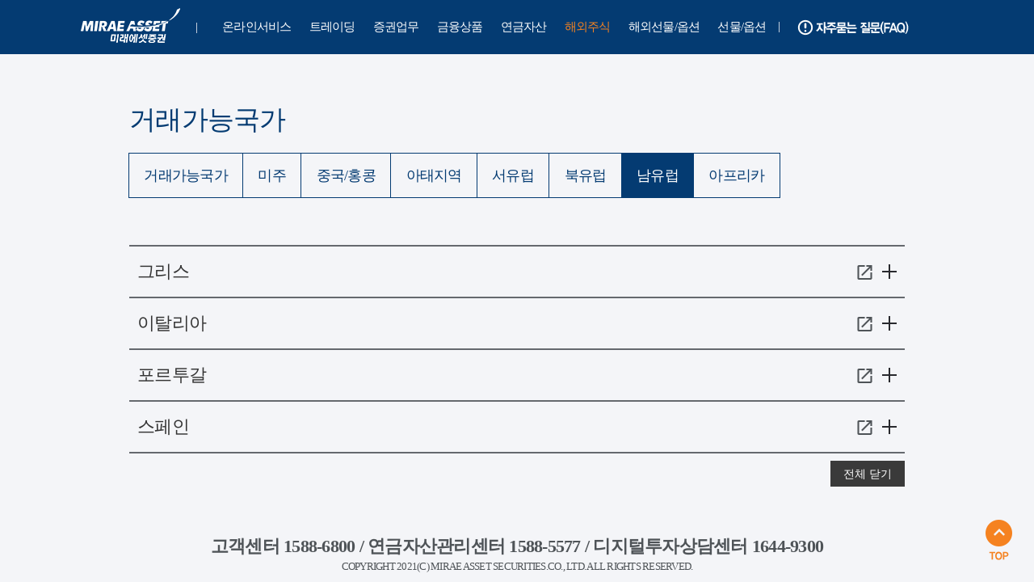

--- FILE ---
content_type: text/html;charset=euc-kr
request_url: https://securities.miraeasset.com/imf/600/imf107.do
body_size: 13119
content:

<!DOCTYPE html>
<html lang="ko">
<head>
    <meta charset="EUC-KR">
    <meta http-equiv="x-ua-compatible" content="ie=edge">
    <meta name="viewport" content="width=device-width, initial-scale=1">
    <title>미래에셋증권</title>
    <!-- Bootstrap -->
    <link rel="stylesheet" href="/imf/css/bootstrap.min.css">
    <!-- Google icon font -->
    <link href="/imf/css/fonts.css" rel="stylesheet">
    <!-- Custom -->
    <link rel="stylesheet" href="/imf/css/common.css">
    <!--[if lte IE 9]><link rel="stylesheet" href="/imf/css/ie9.css"><![endif]-->
</head>
<body>
	<div id="headerVue">
		<gnb></gnb>
	</div>
	<div id="content">
		<div class="wrap">
			<h2>거래가능국가</h2>
			<nav class="nav nav-tabs">
				<a href="/imf/600/imf101.do" class="col-4 col-md-auto nav-link">거래가능국가</a>
				<a href="/imf/600/imf102.do" class="col-4 col-md-auto nav-link">미주</a>
				<a href="/imf/600/imf103.do" class="col-4 col-md-auto nav-link">중국/홍콩</a>
				<a href="/imf/600/imf104.do" class="col-4 col-md-auto nav-link">아태지역</a>
				<a href="/imf/600/imf105.do" class="col-4 col-md-auto nav-link">서유럽</a>
				<a href="/imf/600/imf106.do" class="col-4 col-md-auto nav-link">북유럽</a>
				<a href="/imf/600/imf107.do" class="col-4 col-md-auto nav-link active">남유럽</a>
				<a href="/imf/600/imf108.do" class="col-4 col-md-auto nav-link">아프리카</a>
			</nav>
			<div class="wrap-section">
				<div class="section">
					<div class="section-content">
						<div class="menu-accordion">
							<div class="wrap-accordion">
								<div class="accordion-title">
									<h4 data-toggle="collapse" data-target="#collapse7-01"
										aria-controls="collapse7-01" aria-expanded="false"
										class="collapsed">그리스</h4>
								</div>
								<div class="collapse" id="collapse7-01">
									<div class="wrap-section">
										<div class="section">
											<h3 class="section-title">거래안내</h3>
											<div class="section-content">
												<table class="horizontal pd-sm"
													summary="거래소명, 대표지수, 개장시간, 현지기준, 국내기준, 주문가능시간, 예약주문, 주문유형, 주문매체, 거래통화, 거래단위, 수수료, 제비용, 재매매허용, 결제일로 구성된 표 입니다.">
													<caption>거래안내</caption>
													<tbody>
														<tr>
															<th colspan="2">거래소명</th>
															<td>Athens Stock Exchange</td>
														</tr>
														<tr>
															<th rowspan="2">개장시간</th>
															<th>현지기준</th>
															<td>10:30~17:00</td>
														</tr>
														<tr>
															<th>국내기준</th>
															<td>17:30~00:00 (서머타임 16:30~23:00)</td>
														</tr>
														<tr>
															<th colspan="2">주문가능시간</th>
															<td>17:30~00:00 (서머타임 16:30~23:00)</td>
														</tr>
														<tr>
															<th colspan="2">예약주문</th>
															<td>불가</td>
														</tr>
														<tr>
															<th colspan="2">주문유형</th>
															<td>지정가</td>
														</tr>
														<tr>
															<th colspan="2">주문매체</th>
															<td>오프라인(영업점 또는 해외주식운영팀)</td>
														</tr>
														<tr>
															<th colspan="2">거래통화</th>
															<td>EUR</td>
														</tr>
														<tr>
															<th colspan="2">거래단위</th>
															<td>1주</td>
														</tr>
														<tr>
															<th colspan="2">수수료</th>
															<td>오프라인0.5%(최소수수료 30 EUR)</td>
														</tr>
														<tr>
															<th colspan="2">제비용</th>
															<td>0.0325%</td>
														</tr>
														<tr>
															<th colspan="2">재매매허용</th>
															<td>불가</td>
														</tr>
														<tr>
															<th colspan="2">결제일</th>
															<td>T+2일</td>
														</tr>
													</tbody>
												</table>
												<ul class="datainfo">
													<li>결제일은 현지 사정에 따라 지연 또는 변경될 수 있습니다.</li>
													<li>거래 시간 및 제비용은 변경될 수 있습니다.</li>
												</ul>
											</div>
										</div>
									</div>
								</div>
							</div>
							<div class="wrap-accordion">
								<div class="accordion-title">
									<h4 data-toggle="collapse" data-target="#collapse7-02"
										aria-controls="collapse7-02" aria-expanded="false"
										class="collapsed">이탈리아</h4>
								</div>
								<div class="collapse" id="collapse7-02">
									<div class="wrap-section">
										<div class="section">
											<h3 class="section-title">거래안내</h3>
											<div class="section-content">
												<table class="horizontal pd-sm"
													summary="거래소명, 대표지수, 개장시간, 현지기준, 국내기준, 주문가능시간, 예약주문, 주문유형, 주문매체, 거래통화, 거래단위, 수수료, 제비용, 재매매허용, 결제일로 구성된 표 입니다.">
													<caption>거래안내</caption>
													<tbody>
														<tr>
															<th colspan="2">거래소명</th>
															<td>Borsa Italiana</td>
														</tr>
														<tr>
															<th rowspan="2">개장시간</th>
															<th>현지기준</th>
															<td>09:00 ~ 17:30</td>
														</tr>
														<tr>
															<th>국내기준</th>
															<td>17:00~익일01:30 (서머타임 16:00~익일00:30)</td>
														</tr>
														<tr>
															<th colspan="2">주문가능시간</th>
															<td>17:00~익일01:30 (서머타임 16:00~익일00:30)</td>
														</tr>
														<tr>
															<th colspan="2">예약주문</th>
															<td>불가</td>
														</tr>
														<tr>
															<th colspan="2">주문유형</th>
															<td>지정가</td>
														</tr>
														<tr>
															<th colspan="2">주문매체</th>
															<td>오프라인(영업점 또는 해외주식운영팀)</td>
														</tr>
														<tr>
															<th colspan="2">거래통화</th>
															<td>EUR</td>
														</tr>
														<tr>
															<th colspan="2">거래단위</th>
															<td>1주</td>
														</tr>
														<tr>
															<th colspan="2">수수료</th>
															<td>오프라인0.5%(최소수수료 30 EUR)</td>
														</tr>
														<tr>
															<th colspan="2">제비용</th>
															<td>0.2% 또는 0.4% (종목별 상이)</td>
														</tr>
														<tr>
															<th colspan="2">재매매허용</th>
															<td>불가</td>
														</tr>
														<tr>
															<th colspan="2">결제일</th>
															<td>T+2일</td>
														</tr>
													</tbody>
												</table>
												<ul class="datainfo">
													<li>결제일은 현지 사정에 따라 지연 또는 변경될 수 있습니다.</li>
													<li>거래 시간 및 제비용은 변경될 수 있습니다.</li>
												</ul>
											</div>
										</div>
									</div>
								</div>
							</div>
							<div class="wrap-accordion">
								<div class="accordion-title">
									<h4 data-toggle="collapse" data-target="#collapse7-03"
										aria-controls="collapse7-03" aria-expanded="false"
										class="collapsed">포르투갈</h4>
								</div>
								<div class="collapse" id="collapse7-03">
									<div class="wrap-section">
										<div class="section">
											<h3 class="section-title">거래안내</h3>
											<div class="section-content">
												<table class="horizontal pd-sm"
													summary="거래소명, 대표지수, 개장시간, 현지기준, 국내기준, 주문가능시간, 예약주문, 주문유형, 주문매체, 거래통화, 거래단위, 수수료, 제비용, 재매매허용, 결제일로 구성된 표 입니다.">
													<caption>거래안내</caption>
													<tbody>
														<tr>
															<th colspan="2">거래소명</th>
															<td>Euronext Lisbon</td>
														</tr>
														<tr>
															<th rowspan="2">개장시간</th>
															<th>현지기준</th>
															<td>08:00 ~ 16:30</td>
														</tr>
														<tr>
															<th>국내기준</th>
															<td>17:00~익일01:30 (서머타임 16:00~익일00:30)</td>
														</tr>
														<tr>
															<th colspan="2">주문가능시간</th>
															<td>17:00~익일01:30 (서머타임 16:00~익일00:30)</td>
														</tr>
														<tr>
															<th colspan="2">예약주문</th>
															<td>불가</td>
														</tr>
														<tr>
															<th colspan="2">주문유형</th>
															<td>지정가</td>
														</tr>
														<tr>
															<th colspan="2">주문매체</th>
															<td>오프라인(영업점 또는 해외주식운영팀)</td>
														</tr>
														<tr>
															<th colspan="2">거래통화</th>
															<td>EUR</td>
														</tr>
														<tr>
															<th colspan="2">거래단위</th>
															<td>1주</td>
														</tr>
														<tr>
															<th colspan="2">수수료</th>
															<td>오프라인0.5%(최소수수료 30 EUR)</td>
														</tr>
														<tr>
															<th colspan="2">제비용</th>
															<td>없음</td>
														</tr>
														<tr>
															<th colspan="2">재매매허용</th>
															<td>불가</td>
														</tr>
														<tr>
															<th colspan="2">결제일</th>
															<td>T+2일</td>
														</tr>
													</tbody>
												</table>
												<ul class="datainfo">
													<li>결제일은 현지 사정에 따라 지연 또는 변경될 수 있습니다.</li>
													<li>거래 시간 및 제비용은 변경될 수 있습니다.</li>
												</ul>
											</div>
										</div>
									</div>
								</div>
							</div>
							<div class="wrap-accordion">
								<div class="accordion-title">
									<h4 data-toggle="collapse" data-target="#collapse7-04"
										aria-controls="collapse7-04" aria-expanded="false"
										class="collapsed">스페인</h4>
								</div>
								<div class="collapse" id="collapse7-04">
									<div class="wrap-section">
										<div class="section">
											<h3 class="section-title">거래안내</h3>
											<div class="section-content">
												<table class="horizontal pd-sm"
													summary="거래소명, 대표지수, 개장시간, 현지기준, 국내기준, 주문가능시간, 예약주문, 주문유형, 주문매체, 거래통화, 거래단위, 수수료, 제비용, 재매매허용, 결제일로 구성된 표 입니다.">
													<caption>거래안내</caption>
													<tbody>
														<tr>
															<th colspan="2">거래소명</th>
															<td>Sociedad de Bolsas (SIBE)</td>
														</tr>
														<tr>
															<th rowspan="2">개장시간</th>
															<th>현지기준</th>
															<td>09:00 ~ 17:30</td>
														</tr>
														<tr>
															<th>국내기준</th>
															<td>17:00~익일01:30 (서머타임 16:00~00:30)</td>
														</tr>
														<tr>
															<th colspan="2">주문가능시간</th>
															<td>17:00~익일01:30 (서머타임 16:00~00:30)</td>
														</tr>
														<tr>
															<th colspan="2">예약주문</th>
															<td>불가</td>
														</tr>
														<tr>
															<th colspan="2">주문유형</th>
															<td>지정가</td>
														</tr>
														<tr>
															<th colspan="2">주문매체</th>
															<td>오프라인(영업점 또는 해외주식운영팀)</td>
														</tr>
														<tr>
															<th colspan="2">거래통화</th>
															<td>EUR</td>
														</tr>
														<tr>
															<th colspan="2">거래단위</th>
															<td>1주</td>
														</tr>
														<tr>
															<th colspan="2">수수료</th>
															<td>오프라인0.5%(최소수수료 30 EUR)</td>
														</tr>
														<tr>
															<th colspan="2">제비용</th>
															<td>없음</td>
														</tr>
														<tr>
															<th colspan="2">재매매허용</th>
															<td>불가</td>
														</tr>
														<tr>
															<th colspan="2">결제일</th>
															<td>T+2일</td>
														</tr>
													</tbody>
												</table>
												<ul class="datainfo">
													<li>결제일은 현지 사정에 따라 지연 또는 변경될 수 있습니다.</li>
													<li>거래 시간 및 제비용은 변경될 수 있습니다.</li>
												</ul>
											</div>
										</div>
									</div>
								</div>
							</div>
						</div>
					</div>
				</div>
			</div>
		</div>
	</div>

	<!-- jQuery -->
	<script src="/imf/js/jquery-3.3.1.min.js"></script>

	
	<!-- Bootstrap -->
	<script
		src="/imf/js/bootstrap.min.js"></script>

	<script src="/imf/js/common.js"></script>
</body>
</html>


--- FILE ---
content_type: text/css
request_url: https://securities.miraeasset.com/imf/css/common.css
body_size: 50200
content:
@import url('animate.css');

/* reset */
*{margin: 0; padding: 0;}
html,body{font-size:15px;font-family: 'Malgun Gothic';font-style: normal;letter-spacing: -0.05em;overflow:hidden;line-height: 1.7;color:#4f5458;-webkit-font-smoothing: antialiased;-moz-osx-font-smoothing: grayscale;height: 100%}
a, a:hover, a:focus{text-decoration: none;color:inherit;}
button{background:none;border:0;outline: none;color:inherit;}
img{display: block;max-width:100%;}
p{white-space:normal;}

.hide {display:block; position:absolute; height: 0; width: 0; font-size: 0; line-height: 0; margin: 0; padding: 0; overflow:hidden;}

.ico, .btn.ico{background: url(/imf/images/ico.png) no-repeat;display:block;font-size:0;}
*[class^="btn"]{cursor:pointer;}
::placeholder{color:#bebebe;}

/* for Animation */
@-webkit-keyframes mainmenuAnimation{
    25%{width:93%;height:0;}
    50%{width:93%;height:92%;}
    100%{width:93%;height:92%;}
}
@-moz-keyframes mainmenuAnimation{
    25%{width:93%;height:0;}
    50%{width:93%;height:92%;}
    100%{width:93%;height:92%;}
}
@-ms-keyframes mainmenuAnimation{
    25%{width:93%;height:0;}
    50%{width:93%;height:92%;}
    100%{width:93%;height:92%;}
}
@-o-keyframes mainmenuAnimation{
    25%{width:93%;height:0;}
    50%{width:93%;height:92%;}
    100%{width:93%;height:92%;}
}
@keyframes mainmenuAnimation{
    25%{width:93%;height:0;}
    50%{width:93%;height:92%;}
    100%{width:93%;height:92%;}
}

@-webkit-keyframes mainmenuAnimationMobile{
    25%{width:calc(100% - 10px);height:0;}
    50%{width:calc(100% - 10px);height:calc(100% - 10px);}
    100%{width:calc(100% - 10px);height:calc(100% - 10px);}
}
@-moz-keyframes mainmenuAnimationMobile{
    25%{width:calc(100% - 10px);height:0;}
    50%{width:calc(100% - 10px);height:calc(100% - 10px);}
    100%{width:calc(100% - 10px);height:calc(100% - 10px);}
}
@-ms-keyframes mainmenuAnimationMobile{
    25%{width:calc(100% - 10px);height:0;}
    50%{width:calc(100% - 10px);height:calc(100% - 10px);}
    100%{width:calc(100% - 10px);height:calc(100% - 10px);}
}
@-o-keyframes mainmenuAnimationMobile{
    25%{width:calc(100% - 10px);height:0;}
    50%{width:calc(100% - 10px);height:calc(100% - 10px);}
    100%{width:calc(100% - 10px);height:calc(100% - 10px);}
}
@keyframes mainmenuAnimationMobile{
    25%{width:calc(100% - 10px);height:0;}
    50%{width:calc(100% - 10px);height:calc(100% - 10px);}
    100%{width:calc(100% - 10px);height:calc(100% - 10px);}
}

/* layout */
.wrap{max-width:1080px;margin:0 auto;}
#header{background:#043b72;}
#header .wrap{position: relative;padding:0 0px;width:100%;display:table;}
#header .logo{float:left;padding:10px 0 12px; margin-right:40px; position: relative;}
#header .logo:after{content:'|'; color:#fff; position:absolute;right:-20px;top:50%;margin-top:-.8em;font-weight: lighter}
#header .faq{padding: 17px 0; float:right;position:relative;}
#header .faq:before{content:'|';color:#fff; position:absolute;left:-15px;top:50%;margin-top:-.9em;}
#header .mob-menu{display:none; color:#fff; height:45px;margin:0 0 0 -15px;padding: 12px 15px;}
#header .mob-menu > span{font-size:0;display: block;width:23px;height:23px;background:url(/imf/images/mobile-menu.png) no-repeat;background-size:100% auto;}
#header .area-gnb{float:left;width:calc(100% - 207px);}
#header nav ul{list-style: none;}
#header .gnb{color:#fff;padding:0;margin-bottom:0;display:table;float:left;position:relative;/*z-index: 99;*/}
#header .gnb > li{float:left;position:relative;}
/*#header .gnb > li > input[type="checkbox"]{position:absolute;width:100%;height:100%;background:transparent;top:0;left:0;visibility: hidden;}
#header .gnb label{margin-bottom:0;}*/
#header .gnb > li/*,
#header .gnb > li > label*/{display:block;text-align: center;line-height:1;margin-bottom:0;}
#header .gnb > li > a {display: block;display: block;padding: 26px 11px;}
/*#header .gnb > li > label > a {display: block;padding: 26px 12px;}*/
#header .gnb li.active{color:#f58220}
#header .gnb li:hover,
#header .gnb li.show,
#header .gnb li a:hover,
#header .gnb li a:focus/*,
#header .gnb li:hover > label*/{background:#fff;color:#f58220;}
/*#header .gnb li.active > label,*/
.ie .submenu label{font-weight:700 !important;}
.submenu li.active > a,
#header .gnb li a.active{color:#f58220;}
#header .ico-search2{/*position:absolute;right:20px;top:15px;*/float:right;font-size:0;display:block;width:33px;height:33px;border:2px solid #829db9;border-radius: 2px;background-size: auto 34px;background-position:-2px -3px;-webkit-animation-duration: 2s;-ms-animation-duration: 2s;-moz-animation-duration: 2s;-o-animation-duration: 2s;animation-duration: 2s;margin:17px 0;}
#header{position:relative;}
#header .gnb .submenu{color:#000;position:fixed;top:67px;left:0;width:100%;z-index: 99;display: none;background:#fff;}
.wrap-submenu{padding:28px 35px; max-width:1080px;margin:0 auto;}
.submenu .row{max-width:890px;}
.submenu .row > div{margin-bottom:20px;}
.submenu li{line-height: 1;}
.submenu li > a{font-size:0.95rem;line-height: 1.5;font-weight: 300;}
.submenu label{font-size:1rem;line-height: 1.5;font-weight: 500;margin:0;}
#header .area-search{position:absolute;width:100%;top:100%;left:0;transition:all 0.3s ease-in;z-index: 4;background:#f7f5fa;animation-duration: 1s;}
#header .wrap-search{position:relative;padding: 50px 15px;max-width:1080px;margin: 0 auto;}
#header .btn-close{position:absolute;top:0;right:0;padding:14px 22px;}
#header .ico-close{width:20px;height:20px;background-position: -103px -13px;}
#header .searchbar{max-width:615px;margin:0 auto;background:#fff;border-radius: 5px;height:48px;box-shadow: inset 1px 1px 2px rgba(0,0,0,.2);border: 1px solid #cfcfcf;padding:12px;position:relative;border-bottom-color:#e1e1e1;}
#header .searchbar input{border:0;outline:0;font-size:1.143rem;width: calc(100% - 40px);}
#header .ico-search{width:30px;height:30px;position:absolute;right:12px;top:9px;background-position: -54px}

::-webkit-scrollbar{display:none;}
#content{position: relative;height:calc(100% - 67px);overflow-x:hidden;overflow-y: auto;background:#f4f5f8; -ms-overflow-style: none;}
#content > .wrap{padding: 8.3vh 60px 0;min-height:calc(100% - 170px);}
#content.main > .wrap{padding:44px 35px 0;}
#content.board > .wrap{padding-top:70px}
#content > .wrap > div[id^="sub"]{padding-top:8.3vh;padding-bottom:11.7vh;clear:both;}
/*#content > .wrap > div[id^="sub"]:first-child{padding-top:8.3vh;}*/
#content > .wrap > div[id^="sub"]:last-child{padding-bottom:20vh;}
#content .tab-content > div[id^="sub"]{padding-bottom:10vh;}

#footer{padding-bottom: 25px;}
#footer h5{font-size:1.467em;font-weight:700}
#footer p{font-size:0.867em}

.dim{position:fixed;top:67px;left:0;background:rgba(0,0,0,.2);width:100%;height:calc(100% - 67px);display: none;z-index: 5}
.d-flex .flex-item{flex-grow: 1;}
.top-line{border-top:1px solid #d4d4d5;padding-top:40px;}
.row {margin-left: 0; margin-right: 0;}

/* main */
.main .col-12 h2{font-size:2rem;color:#424242}
.main .col-12 h2:before{content: '';display:inline-block;width:3px;height:.8em;background:#ababab;vertical-align: middle;margin:0 8px 4px 0;}
.main-ico{background: url(/imf/images/menu.png) no-repeat;display:inline-block;width:70px;height:64px;margin-bottom:15px}
#content.main .row div[class^="col"]{margin: 15px 0;}
.main-menu{display:block;background: #edeef1;border: 1px solid #e1e2e4;text-align: center;padding: 35px 23px;color:#4a4a4a;position:relative;height:230px;}
/*.main-menu:after, .main-menu:before{content:'';position:absolute;width:calc(100% - 20px);height:calc(100% - 20px);border:3px solid transparent;top:10px;left:10px;transition: all .3s ease-in;}*/
.main-menu:after{content:'';position:absolute;width:0;height:0;border:3px solid transparent;bottom:10px;right:10px;/*transition: all .3s ease-in;*/}
.main-menu:before{content:'';position:absolute;width:0;height:0;border:3px solid transparent;top:10px;left:10px;}
.main-menu h2{font-size:1.7rem;font-weight: 500;margin: 0 -20px;margin-bottom:10px;}
.main-menu h6{font-size:0.95rem;color:#717171;line-height: 1.4;font-weight: 300;}
.main-menu:hover{background:#3d516c;color:#fff;}
/*.main-menu:hover:after{border-color:rgba(255,255,255,.35);}*/
.main-menu:hover:before{
    /*-webkit-animation: mainmenuAnimation 1s forwards;
    -ms-animation: mainmenuAnimation 1s forwards;
    animation: mainmenuAnimation 1s forwards;*/
    -webkit-animation-name: mainmenuAnimation;
    -webkit-animation-duration : 1s;
    -webkit-animation-fill-mode: forwards;
    animation-name: mainmenuAnimation;
    animation-duration : 1s;
    animation-fill-mode: forwards;
    border-top-color:rgba(255,255,255,.35);
    border-left-color:rgba(255,255,255,.35);
}
.main-menu:hover:after{
    /*-webkit-animation: mainmenuAnimation 1s forwards;
    -ms-animation: mainmenuAnimation 1s forwards;
    animation: mainmenuAnimation 1s forwards;*/
    -webkit-animation-name: mainmenuAnimation;
    -webkit-animation-duration : 1s;
    -webkit-animation-fill-mode: forwards;
    animation-name: mainmenuAnimation;
    animation-duration : 1s;
    animation-fill-mode: forwards;
    border-bottom-color:rgba(255,255,255,.35);
    border-right-color:rgba(255,255,255,.35);
}
.main-menu:hover h6{color:#fff;}
.main-menu:hover > .main-ico{background-position-y: 100%;animation: flash 1s;}
#shortcutMenu .col-6:nth-child(2) .main-ico{background-position-x: -70px}
#shortcutMenu .col-6:nth-child(3) .main-ico{background-position-x: -140px}
#shortcutMenu .col-6:nth-child(4) .main-ico{background-position-x: -210px}
#shortcutMenu .col-6:nth-child(5) .main-ico{background-position-x: -280px}
#shortcutMenu .col-6:nth-child(6) .main-ico{background-position-x: -350px}
/*#shortcutMenu .col-6:nth-child(4) h2{letter-spacing: -0.12em;}*/

/* typo */
h1,h2,h3,h4,h5,h6{margin:0;line-height: 1.3;}
li > p:last-child{margin-bottom: 0;}
p{margin-bottom:.7em;}
.datainfo{font-size:0.95rem;}
.red{color: #f5552e;}
.blue{color: #003c7f;}
h3.section-title{font-size:1.4em;color:#043b72;margin-bottom:20px;font-weight: 500;}
h4.section-title{font-size:1.25em;color:#272b2f;font-weight:500;margin-bottom:1em;}
.wrap-section.row h4.section-title:after{content:'';display:block;width:.8em;height:2px;background:#272b2f;margin-top: 1em;}
.wrap > h2,
div[id^="sub"] > h2{font-size:2.2rem; color:#043b72; margin-bottom: 20px;font-weight: 300;}

/* sections */
.wrap-section {position: relative;}
.wrap-section > .section{margin-bottom:/*80px*/8.3vh;}
.wrap-section.inner:not(first-child){margin-top:40px}
.wrap-section.inner > .section{margin-bottom: 40px;}
.wrap-section.inner.row{border-top:1px solid #d4d4d5;margin:0;margin-bottom:40px;overflow: hidden;}
.wrap-section.inner.row > .section[class^="col"]{padding:/*40px*/4.11vh;border-bottom:1px solid #d4d4d5;border-left:1px solid #d4d4d5;margin:0;margin-left:-1px;}
.section-content > p:first-child{margin-top: -8px;}
.list .section{margin-bottom:20px;}
.list .section:last-child{margin-bottom:0;}
.wrap-scroll {position: relative;overflow-y: scroll;/*height: 60vh;*/border-top:2px solid #333; border-bottom:1px solid #d4d4d5;}
.wrap-scroll.expand{height:70vh;margin-bottom:5vh;}
.wrap-scroll .section {margin-bottom: 40px;padding-top:40px;}

/* table */
table{position: relative; border-collapse: collapse;width:100%;border-top:2px solid #6e7876;table-layout : fixed;text-align: center;margin-bottom:40px}
.section table:last-child, li table:last-child, table table{margin-bottom: 0;}
table th{border:1px solid #c8c8c8; background: #eceff4;padding: 1.059em;font-size:1.143rem;color:#272b2f;word-break: break-all;font-weight:500;}
table tbody > tr > th{text-align: left;padding-left: 2.059em;padding-right: 2.059em;}
table td{border:1px solid #c8c8c8; padding: 1em; font-size:1em; word-break: break-all;}
table td ul[class$="list"], table td ol[class$="list"]{text-align: left;}
table tr th:first-child,
table tr td:first-child{border-left:0;}
table tr th:last-child,
table tr td:last-child{border-right:0;}
table.horizontal{text-align: left;}
table.horizontal th{vertical-align: top; padding: 2.3em 2em; width:35.2%;}
table.horizontal td{padding: 2.3em 2em;}
table table th, table table td{padding: 0.5em 1em !important;font-size:0.825em;}
table caption{font-size:0;height: 0; padding: 0; /* visibility: hidden */}
table .al {text-align:left !important;}

table.horizontal.pd-sm th, table.horizontal.pd-sm td{padding: 1em 1em 1em 2.3em;}
/* list */
*[class$="list"] *[class$="list"], td{margin-bottom:0;}
ul[class$="list"], ul.datainfo, .board-cont ul{list-style: none;padding-left:0;}
*[class$="list"] li, ul.datainfo li, .board-cont li{position: relative;padding-left:.8em;}
ol.list > li, .board-cont ol > li{padding-left:0;}
*[class$="list"] li:before, ul.datainfo > li:before, .board-cont li:before{position: absolute;left:0;}
ul.list > li:before, .board-cont ul > li:before{content: '·';font-weight: 500;}
ul.dash-list > li:before,
.list > li > ul.list > li:before,
.board-cont ul > li > ul > li:before{content: '-';font-weight: inherit;}
ul.star-list > li:before,
.list > li > .list > li > ul.list > li:before,
.board-cont ul > li > ul > li > ul > li:before,
ul.datainfo > li:before{content: '*';font-weight: inherit;}
ol.list{margin-left:1.2em;}
.list > li > ol.list{margin-left:0;}
.list > li > ol.list, ol[class$="-list"]{list-style: none;}
ol.sub-num-list > li, *[class$="list"] > li > ol.list > li{padding-left:1.2em}
ol.sub-num-list > li:nth-child(1):before,
*[class$="list"] > li > ol.list > li:nth-child(1):before{content: '1)'}
ol.sub-num-list > li:nth-child(2):before,
*[class$="list"] > li > ol.list > li:nth-child(2):before{content: '2)'}
ol.sub-num-list > li:nth-child(3):before,
*[class$="list"] > li > ol.list > li:nth-child(3):before{content: '3)'}
ol.sub-num-list > li:nth-child(4):before,
*[class$="list"] > li > ol.list > li:nth-child(4):before{content: '4)'}
ol.sub-num-list > li:nth-child(5):before,
*[class$="list"] > li > ol.list > li:nth-child(5):before{content: '5)'}
ol.sub-num-list > li:nth-child(6):before,
*[class$="list"] > li > ol.list > li:nth-child(6):before{content: '6)'}
ol.sub-num-list > li:nth-child(7):before,
*[class$="list"] > li > ol.list > li:nth-child(7):before{content: '7)'}
ol.sub-num-list > li:nth-child(8):before,
*[class$="list"] > li > ol.list > li:nth-child(8):before{content: '8)'}
ol.sub-num-list > li:nth-child(9):before,
*[class$="list"] > li > ol.list > li:nth-child(9):before{content: '9)'}

ol.circle-num-list > li, *[class$="list"] > li > ol.list > li{padding-left:1.2em}
ol.circle-num-list > li:nth-child(1):before,
*[class$="list"] > li > *[class$="list"] > li > ol.list > li:nth-child(1):before{content: '①'}
ol.circle-num-list > li:nth-child(2):before,
*[class$="list"] > li > *[class$="list"] > li > ol.list > li:nth-child(2):before{content: '②'}
ol.circle-num-list > li:nth-child(3):before,
*[class$="list"] > li > *[class$="list"] > li > ol.list > li:nth-child(3):before{content: '③'}
ol.circle-num-list > li:nth-child(4):before,
*[class$="list"] > li > *[class$="list"] > li > ol.list > li:nth-child(4):before{content: '④'}
ol.circle-num-list > li:nth-child(5):before,
*[class$="list"] > li > *[class$="list"] > li > ol.list > li:nth-child(5):before{content: '⑤'}
ol.circle-num-list > li:nth-child(6):before,
*[class$="list"] > li > *[class$="list"] > li > ol.list > li:nth-child(6):before{content: '⑥'}
ol.circle-num-list > li:nth-child(7):before,
*[class$="list"] > li > *[class$="list"] > li > ol.list > li:nth-child(7):before{content: '⑦'}
ol.circle-num-list > li:nth-child(8):before,
*[class$="list"] > li > *[class$="list"] > li > ol.list > li:nth-child(8):before{content: '⑧'}

ol.ganada-list > li, *[class$="list"] > li > .list > li > ol.list > li{padding-left:1.5em}
ol.ganada-list > li:nth-child(1):before,
*[class$="list"] > li > *[class$="list"] > li > *[class$="list"] > li > ol.list > li:nth-child(1):before{content: '가.'}
ol.ganada-list > li:nth-child(2):before,
*[class$="list"] > li > *[class$="list"] > li > *[class$="list"] > li > ol.list > li:nth-child(2):before{content: '나.'}
ol.ganada-list > li:nth-child(3):before,
*[class$="list"] > li > *[class$="list"] > li > *[class$="list"] > li > ol.list > li:nth-child(3):before{content: '다.'}
ol.ganada-list > li:nth-child(4):before,
*[class$="list"] > li > *[class$="list"] > li > *[class$="list"] > li > ol.list > li:nth-child(4):before{content: '라.'}
ol.ganada-list > li:nth-child(5):before,
*[class$="list"] > li > *[class$="list"] > li > *[class$="list"] > li > ol.list > li:nth-child(5):before{content: '마.'}
ol.ganada-list > li:nth-child(6):before,
*[class$="list"] > li > *[class$="list"] > li > *[class$="list"] > li > ol.list > li:nth-child(6):before{content: '바.'}

td *[class$="list"]:last-child{margin-bottom:0;}

/* 알려드립니다*/
div[id^="sub"] > .notice-with-icon:last-child{margin-top:80px;}
.collapse > .notice-with-icon:last-child{margin-bottom:80px;}
.notice-with-icon h4{color:#043b72;font-size:1.25em; line-height: 19px;font-weight: 500;margin-bottom:10px;}
.notice-with-icon h4:before{content:'';display:inline-block;width:19px;height:19px;background:url(/imf/images/ico-notice.png) no-repeat;vertical-align: middle;margin-right:5px;}
.notice-with-icon li{font-size:0.938em;}
.notice {padding: 2rem; border: 1px solid #e3e3e3;}
.notice ul, .notice ol {margin-bottom: 0;}

/* '자세히보기'(트레이딩) */
.area-accordion{display:none;}
.area-accordion.show{display:block;}

/* 드롭다운 메뉴 */
#dropdown-tab{float:right;position:relative;}
#dropdown-tab label{display: block;border:1px solid #ddd;width:200px;}
#dropdown-tab .nav-tabs{display: block; width: 200px; border: 1px solid #ddd;position:absolute; top:100%;left:0;z-index: 1;}
#dropdown-tab .nav-tabs a{background:#fff;border: 0;border-bottom:1px solid #ddd;margin-bottom:0;border-radius: 0;}
#dropdown-tab .nav-tabs a.active,
#dropdown-tab .nav-tabs a:hover{background:#eaeaea}
#nav-tabContent{clear:both;}

/* 탭 */
.nav-tabs{padding-bottom:10px;border-bottom:0;padding-bottom:60px;font-size:0;}
.nav-tabs.inner-nav-tabs{border-top:1px solid #d4d4d5; border-bottom: 1px solid #d4d4d5;padding-bottom:2px;margin-bottom:20px;}
.nav-tabs .nav-link{font-size:1.222rem;font-weight: 500;padding:1em;line-height: 1;border-radius: 0;border:1px solid #043b72 !important;margin-left:-1px;color:#043b72;position:relative;background:transparent;text-align: center;display:inline-block;}
#futureVue .nav-tabs .nav-link{letter-spacing: -2px;}
.nav-tabs.inner-nav-tabs .nav-link{font-size:1rem;font-weight: normal;padding:9px 1em;padding-right:0;border:0 !important;color:#d4d4d5;background:transparent;}
.nav-tabs.inner-nav-tabs .nav-link:after{content: '|';margin-left:1em;color:#d4d4d5;}
.nav-tabs.inner-nav-tabs .nav-link:last-child:after{display: none;}
.nav-tabs .nav-item.show .nav-link, .nav-tabs .nav-link.active{background: #043b72;color:#fff;border-color:#043b72 !important;font-weight: 400;}
.nav-tabs.inner-nav-tabs .nav-item.show .nav-link, .nav-tabs.inner-nav-tabs .nav-link.active{background:transparent;color:#043b72;text-decoration: underline;}
/*.nav-tabs:not(.inner-nav-tabs) .nav-item.show .nav-link, .nav-tabs:not(.inner-nav-tabs) .nav-link.active:after{content:'';display:block;width:0;height:0;border:10px solid transparent;border-top-color:#042b72;position:absolute;top:100%;left:50%;margin-left:-10px;z-index: 1;}*/
.nav-tabs.inner-nav-tabs.type-radio{border:0;}
.nav-tabs.inner-nav-tabs.type-radio .nav-link{padding-left:30px;padding-right:2em;position:relative;color:#333;margin-right:15px;}
.nav-tabs.inner-nav-tabs.type-radio .nav-link:after{content:'';display:block;width:8px;height:8px;background:#ddd;border-radius: 100%;position:absolute;left:0;top:50%;margin-top:-4px;}
.nav-tabs.inner-nav-tabs.type-radio .nav-link.active:before{content:'';display:block;width:14px;height:14px;background:transparent;border:1px solid #043b72; border-radius: 100%; position:absolute;left:12px;top:50%;margin-top:-7px;}
.nav-tabs.inner-nav-tabs.type-radio .nav-link.active{text-decoration: none;color:#043b72;}
.nav-tabs.inner-nav-tabs.type-radio .nav-link.active:after{background:#043b72;}

/* 테이블형 탭 */
.menu-accordion.table-nav > table{border-top:0;}
.menu-accordion.table-nav > table th, .menu-accordion.table-nav > table td{padding:8px 27px;line-height: 1;}
.menu-accordion.table-nav > table th{color:#043b72;background:transparent;}
.menu-accordion.table-nav > table th.active{color:#fff;background:#043b72}
.menu-accordion.table-nav > table td{text-align: left;}
.menu-accordion.table-nav > table td button{cursor:pointer;text-decoration: underline;color:#053c74;}
.menu-accordion.table-nav > table td button.collapsed{text-decoration: none;color:#c8c8c8;}
/* .menu-accordion.table-nav > table td button:hover {} */
.menu-accordion.table-nav > table td button:after{content: '|';margin: 0 .5em;}
.menu-accordion.table-nav > table td button:last-child:after{display: none;}

/* 스택형 리스트 */
.stack {border: 1px solid #ababab; padding: 5px; margin-bottom: 1rem}
.stack dl {border: 3px solid #053c74; margin-bottom: 0; padding: 10px 0; padding-left: 15px;}
.stack dt {margin-bottom: 0; padding-left: 30px; width: 35%; font-size: 16px; font-weight: 900; color: #043b72;}
.stack.step-stack dt {padding-left: 65px;}
.stack dt:after {content: ''; position: absolute; top: 0; right: 0; width: 1px; height: 100%; background-color: #ddd;}
.stack:nth-child(1) dt:before {content: '01.'; position: absolute; left: 0;}
.stack:nth-child(2) dt:before {content: '02.'; position: absolute; left: 0;}
.stack:nth-child(3) dt:before {content: '03.'; position: absolute; left: 0;}
.stack:nth-child(4) dt:before {content: '04.'; position: absolute; left: 0;}
.stack:nth-child(5) dt:before {content: '05.'; position: absolute; left: 0;}
.stack:nth-child(6) dt:before {content: '06.'; position: absolute; left: 0;}
.stack:nth-child(7) dt:before {content: '07.'; position: absolute; left: 0;}
.stack.step-stack:nth-child(1) dt:before {content: 'Step 01.'; position: absolute; left: 0;}
.stack.step-stack:nth-child(2) dt:before {content: 'Step 02.'; position: absolute; left: 0;}
.stack.step-stack:nth-child(3) dt:before {content: 'Step 03.'; position: absolute; left: 0;}
.stack.step-stack:nth-child(4) dt:before {content: 'Step 04.'; position: absolute; left: 0;}
.stack.step-stack:nth-child(5) dt:before {content: 'Step 05.'; position: absolute; left: 0;}
.stack.step-stack:nth-child(6) dt:before {content: 'Step 06.'; position: absolute; left: 0;}
.stack.step-stack:nth-child(7) dt:before {content: 'Step 07.'; position: absolute; left: 0;}
.stack dd {margin-bottom: 0; width: 100%; font-size: 13px;}
.stack dd .list {margin-bottom: 0;}

/* 버튼 */
.wrap-title-btn{margin-left:10px;}
.btn{border-radius: 0;background:#053c74;color:#fff;font-size:1.125em;font-weight: 500;padding: 1.25em 1.875em;line-height: 1.125;display:block;}
.btn.big{padding: 2.25em 1.875em 6.6em;}
.btn:hover, .btn:focus{color:#fff;opacity:.9}
.btn-link{text-decoration: underline;color:#043b72;}
.btn.btn-sm{background:#3a3a3a;font-size:0.95rem;line-height: 30px;padding:0 15px;font-weight: normal;}
.btn.btn-sm:after{content: '>';margin-left:1em;font-weight: 500;}
.btn.btn-sm.close-all{float:right;margin-top:10px;}
.btn.btn-sm.close-all:after{display: none;}
.btn.btn-lg{padding: 10px 80px;font-size:1.15rem;line-height: 30px;}
.btn.btn-arrow{width: 100%;font-size:0.95rem;line-height: 30px;padding:3px 15px;font-weight: 700;text-align: left;}
.btn.btn-arrow:after {content: ">";float: right;}
.btn.btn-tail{padding-right:35px;position:relative;}
.btn.btn-tail:after{content:'';display: block;width:9px;height:15px;background:url(/imf/images/btn_tail.png) no-repeat;position: absolute;right:14px;top:50%;margin-top:-7.5px;}
.btn.btn-download{background:transparent;border:1px solid #ababab; color:#4f5458;font-size:1rem;min-width:270px;position: relative;margin-left:15px;font-weight: 300}
.btn.btn-download:hover{color:#4f5458}
.btn.btn-download:before{content:'';display: block;width:30px;height:1px;background:#ababab;position:absolute;left:-15px;top:50%;}
.btn.btn-download span:after{content:'';display: inline-block;width:16px;height:15px;background:url(/imf/images/btn_tail.png) no-repeat;background-position: 100% 0;margin: 0 0 0 .8em;vertical-align: middle;}
.btn.btn-xs {background-color: #A6A6A6; color: #fff; font-size: 1em; font-weight: 500; padding: 0.3em 0.7em;}

/* STEPS */
.steps{text-align: center;border-top:1px solid #d4d4d5;border-bottom:1px solid #d4d4d5;padding-bottom: 10px;}
.steps .step-title{position:relative;}
.steps .step-title h5{font-size:1.333em;line-height: 1.25;font-weight: 500;color:#52575c;}
.steps .step-title:before, .steps .step-title h5:before{content: '';display:block;width:61px;height:61px;margin:0 auto;background:url(/imf/images/steps.png) no-repeat;}
.steps .step-title h5:before{width:50px;height:50px;background-position:0 -61px;}
.steps p:before{content:'';display:block;width:.8em;height:2px;background:#52575c;margin:1em auto;}
.steps p{padding: 0 1em;margin:0;}
.steps > div[class^="col"]{padding-top:40px;padding-bottom:30px;overflow: hidden}
.steps > div[class^="col"]:before{content:'';display:block;width:calc(100% + 30px);height:1px;background:#7e97b6;position:absolute;left:-15px;top:125px;z-index: 0}
.steps > div[class^="col"]:first-child:before{left:50%}
.steps > div[class^="col"]:last-child:before{left:auto;right:50%;}
.steps.blue1 div[class^="col"] .step-title:before{background-position-y: -121px;}
.steps.blue2 div[class^="col"] .step-title:before{background-position-y: -182px;}
.steps.blue3 div[class^="col"] .step-title:before{background-position-y: -243px;}
.steps div[class^="col"]:nth-child(1) .step-title:before{background-position-x: 0;}
.steps div[class^="col"]:nth-child(2) .step-title:before{background-position-x: -61px;}
.steps div[class^="col"]:nth-child(3) .step-title:before{background-position-x: -122px;}
.steps div[class^="col"]:nth-child(4) .step-title:before{background-position-x: -183px;}
.steps div[class^="col"]:nth-child(5) .step-title:before{background-position-x: -244px;}
.steps div[class^="col"]:nth-child(6) .step-title:before{background-position-x: -305px;}
.steps div[class^="col"]:nth-child(7) .step-title:before{background-position-x: -366px;}
.steps div[class^="col"]:nth-child(8) .step-title:before{background-position-x: -421px;}
.steps div[class^="col"]:nth-child(9) .step-title:before{background-position-x: -481px;}
.steps div[class^="col"]:hover .step-title h5:before{background-position: -61px -61px;}

.steps.vertical{text-align: left;}
.steps.vertical .step-title{padding-left:122px;position: relative;width:30%;display: table;}
.steps.vertical .step-title:before, .steps.vertical .step-title h5:before{position: absolute;left:0;top:50%;margin-top:-35px;}
/*.steps.vertical .step-title h5{display: table-cell;vertical-align: middle;}*/
.steps.vertical .step-title h5:before{left:61px;margin-top:-22px;}
.steps.vertical .step-content{width:70%}
.steps.vertical p{padding:0;width:70%;}
.steps.vertical p:before{display: none;}
.steps.vertical > div[class^="col"]{clear:both;align-items: center;}
.steps.vertical > div[class^="col"]:before{width:1px;height:100%;left:100px;top:0}
.steps.vertical > div[class^="col"]:first-child:before{top:60px}
.steps.vertical > div[class^="col"]:last-child:before{top:-60px}

img + .steps{margin-top: 20px;}
.steps + img{margin-top: 80px;}

.steps2{background:#fff;padding: 30px;border-top:2px solid #65686d; margin-bottom:20px;}
.steps2 h4{background:#52575b;width:300px;margin:0 auto;color:#fff;text-align: center;padding:10px;font-size:1.2rem;margin-bottom:20px;}
.steps2 > div{margin-bottom:100px;position:relative;}
.steps2 > div:after{content:'';display:block;width:35px;height:35px;background:url(/imf/images/online/img-steps/arrow.png) no-repeat;position:absolute;left:100%;top:50%;margin-left:-17px;}
.steps2 > div:nth-child(even):after{top:100%;left:0;margin-top:40px;transform:rotate(135deg)}
.steps2 > div:last-child:after{display: none;}
.steps2 > div:nth-last-child(1),
.steps2 > div:nth-last-child(2){margin-bottom:0;}

/* VERTICAL-STEPS */
.vertical-steps {text-align: left; border-top: 2px solid #000; border-bottom: 2px solid #d4d4d5;}
.vertical-steps .step-title {position: relative; width: 30%;}
.vertical-steps .step-title h5 {position: relative;padding-left: 3.5em;display: inline-block;font-size: 20px;line-height: 1.25;font-weight:500;color: #52575c;}
.vertical-steps .step-title:before, .vertical-steps .step-title h5:before{content: '';display: inline-block;width: 61px;height: 61px;background: url(/imf/images/steps.png) no-repeat;}
.vertical-steps .step-title h5:before{width: 50px;height: 50px;background-position: 0 -61px;position: absolute;left: 0;}
.vertical-steps .step-content {width: 70%}
.vertical-steps div[class^="col"]{padding-top:40px;padding-bottom:30px;}
.vertical-steps div[class^="col"]:nth-child(1) .step-title:before{background-position-x: 0;}
.vertical-steps div[class^="col"]:nth-child(2) .step-title:before{background-position-x: -61px;}
.vertical-steps div[class^="col"]:nth-child(3) .step-title:before{background-position-x: -122px;}
.vertical-steps div[class^="col"]:nth-child(4) .step-title:before{background-position-x: -183px;}
.vertical-steps div[class^="col"]:nth-child(5) .step-title:before{background-position-x: -244px;}
.vertical-steps div[class^="col"]:nth-child(6) .step-title:before{background-position-x: -305px;}
.vertical-steps div[class^="col"]:hover .step-title h5:before{background-position: -61px -61px;}

/* 이미지 있는 타이틀 */
.title-with-img{display:table;width:100%;}
.title-with-img > *{display:table-cell;vertical-align: middle;}
.title-with-img > div:last-child{padding-left:30px;}

/*  */
table + .datainfo{margin-top:-30px;}
p.datainfo{position:relative;padding-left:1em;}
p.datainfo:before{content: '*';margin-right:.5em;position:absolute;left:0;}

/* 아코디언 */
.accordion-title h4{font-size:1.467rem/*22px*/;color:#333;font-weight: 400;padding:20px 100px 20px 10px;border-top:2px solid #65696e;border-bottom:1px solid #d4d4d5;position:relative;cursor:pointer;margin-bottom:-1px;line-height: 1;margin-top:-2px;}
.accordion-title h4.collapsed{border-bottom:2px solid #65696e;}
.accordion-title h4:after{content: '';display:block;width:18px;height:2px;margin-top:-1px;background:url(/imf/images/accordion-tail.png); position:absolute;right:10px;top:50%;background-position:center center;transition: all 0.3s ease;}
.accordion-title h4.collapsed:after{height:18px;margin-top:-9px;}
.accordion-title{position:relative;}
.accordion-title button{position:absolute;right:40px;top:50%;margin-top:-8px;font-size:0;cursor: pointer}
.accordion-title button.collapseOpen{right:10px;width:19px;height:19px;}
.menu-accordion div[id^="collapse"]:not(.wrap-accordion){padding-top: 40px;padding-bottom:20px;border-bottom:2px solid #65696e;/*border-top:1px solid #e1e1e1;*/}
.collapse > ul:last-child, .collapse > ol:last-child{margin-bottom:0;}

/* 영상 부분 */
.movie_txt{height:300px;overflow: auto;border:1px solid #ddd;padding:20px;background:#fff;}
.wrap-video{width:100%;height:0;padding-bottom:55%;position:relative;margin-bottom:20px;}
.wrap-video object{width:100%;height:100%;position:absolute;top:0;left:0;}

/* qr코드 */
.qr-code{width:60px;height:60px;background:url(/imf/images/trading/qrcode.jpg) no-repeat;font-size:0;float:left;border:3px solid #dadada;box-sizing: content-box;border-radius: 3px;}
.qr-code.android{background-position-x: 0}
.qr-code.ios{background-position-x: 100%;}
.qr-code.stock{background-position-y: 0}
.qr-code.global{background-position-y: 100%}
.qr-code + span{line-height: 1.5;margin-top:10px;margin-left:10px;}

/* box */
.item-box{background: transparent; border-top:1px solid #d4d4d5; border-bottom: 1px solid #d4d4d5;padding:40px;}
.item-box.white,
.img-box.white{background:#fff;}
.item-box.grey{background:#e7e7ea;border:0;padding:0 10px;text-align: center;}
.item-box.grey img{margin: 0 auto;}
.img-box{border-top:1px solid #d4d4d5;padding:40px 0;border-bottom:1px solid #d4d4d5;position:relative;}
.img-box + .img-box{border-top:0;}
.ex-box {padding: 15px; background: #f1f1f1; color: #666; border: 1px solid #e3e3e3;}
.img-box .caption{background:#e7e7ea;text-align: center;padding:8px 0;margin:0 5px;position:relative;top:34px;}
/* notice-box */
.notice-box{background-color: #FFFFFF; padding: /*40px 32px*/2.667rem 2.133rem; border-top: 1px solid #d4d4d5; border-bottom: 1px solid #d4d4d5}
.notice-box .red{margin-bottom:1em;}

/* agree-box */
.agree-box label {margin-bottom: 0; margin-right: 2rem; margin-left: 0.5rem;}
.agree-box .btn-close {border: 1px solid #d4d4d5; padding: 0 10px; cursor: pointer;}
.all-agree {padding: 10px 20px; background-color: #e9eaef; box-shadow: 0 2px #e0dfe2; border-top: 1px solid #d3d3d3;}
.all-agree label {margin-right: 0;}

.futures-option-box.fixed {
    position: fixed;
    top: 67px;
    max-width: calc(1080px - 90px);
    width: 100%;
    background: #f4f5f8;
    z-index: 4;
    padding:1rem 0;
    border-bottom:2px solid #333;
}

/* 검색창  */
.search-box {
/*    position: absolute;*/
/*    top: -30px;
    right: 0;*/
    /*width: 26.04166666667%;*/
    float:right;
    width: 250px;
    min-width: 200px;
    height: 30px;
    margin-top: -30px;
    margin-bottom:10px;
}
.search-box input[type="text"] {
    padding: 5px;
    float: left;
    width: 200px;
    height: 100%;
    box-sizing: border-box;
    border: 1px solid #ababab;
}
.search-box input[type="button"] {
    float: left;
    width: 50px;
    height: 100%;
    background-color: #043b72;
    border: none;
    font-weight: 500;
    color: #fff;
}
.board-header{background: #eaebef; border-top:1px solid #d7d7d7; border-bottom: 1px solid #d7d7d7;padding:10px 0;line-height: 27px;margin-bottom:20px;}
.board-header .search-box{width:100%;}
.board-header .search-box input[type="text"]{width:calc(100% - 50px)}
.board-header .custom-select{height:30px;line-height:30px;padding: 0 10px;background-color:#fff;}

.search-result{padding-top:20px;border-bottom:1px solid #d4d4d5;margin-bottom:8.3vh;}

/* 목록보기 버튼 */
.view-list {margin-top: 7.1em; text-align: right;}
.btn-view-list {padding: 17px 40px; border: 1px solid #d4d4d5; display: inline-block; margin-bottom:20px !important; line-height: 1;}
.view-prev, .view-next{text-align: left;border-top:1px solid #c8c8c8;border-bottom: 1px solid #c8c8c8; padding:3px 0  5px;font-size:0.95em;}
.view-prev{border-bottom:2px solid #65696e}
.view-next{margin-bottom:8.3vh;}
.view-prev b, .view-next b{padding-right:5px;}
.view-prev:before, .view-next:before{content:'';display: inline-block;width:17px;height: 10px;background:url(/imf/images/board-item.jpg) no-repeat;margin-right:1em;}
.view-next:before{background-position-y:100%;}

/* 게시글 */
.board-title,
.board-cont h3{margin-bottom: 80px;font-size:1.867rem;font-weight: 500;}
.board-sub-title{font-size:1.667rem;font-weight: lighter;}
.board-cont{margin:0 !important;}
.board-cont h4{font-size: 1.4em;color: #043b72;margin-bottom: 20px;font-weight: 500;margin-top:8.3vh;}
.board-cont h4:first-child{margin-top:0;}
.board-cont img{margin-bottom:2em;}
.board-cont h5{margin-bottom:.8em;margin-top:30px;}
.board-cont table + h5{margin-top:-10px}

/* 페이지네이션 */
.pagination{justify-content: center;}
.page-link{background:transparent;font-weight:500;border:0;}
.page-link:focus, .page-link:hover{background:inherit;color:inherit;border:0;}
.page-item.active .page-link:focus, .page-item.active .page-link:hover{color:#fff;}
.page-link:after{content: '|';position:absolute;right:0;top:0;font-weight: lighter;line-height:2.25em;color:#c8c8c8}
.page-item:nth-child(1) .page-link,
.page-item:nth-child(2) .page-link,
.page-item:nth-last-child(1) .page-link,
.page-item:nth-last-child(2) .page-link{padding: .6em .2em;}
.page-item:nth-child(1) .page-link:after,
.page-item:nth-child(2) .page-link:after,
.page-item:nth-last-child(1) .page-link:after,
.page-item:nth-last-child(2) .page-link:after,
.page-item:nth-last-child(3) .page-link:after{display: none;}
.page-item.active .page-link{background: transparent;}
.page-item.active .page-link span{background:orange;padding:0 5px;}
.page-item:nth-child(1) .page-link span:not(.sr-only){font-size:0;display:block;width:17px;height:17px;background: url(/imf/images/pagination.png) no-repeat 0 0;}
.page-item:nth-child(2) .page-link span:not(.sr-only){font-size:0;display:block;width:17px;height:17px;background: url(/imf/images/pagination.png) no-repeat -17px 0;}
.page-item:nth-last-child(2) .page-link span:not(.sr-only){font-size:0;display:block;width:17px;height:17px;background: url(/imf/images/pagination.png) no-repeat -34px 0;}
.page-item:nth-last-child(1) .page-link span:not(.sr-only){font-size:0;display:block;width:17px;height:17px;background: url(/imf/images/pagination.png) no-repeat -51px 0;}

/* margin / padding */
.margin-top-1rem{margin-top:1rem;}
.margin-top-2rem{margin-top:2rem;}
.margin-bottom-0{margin-bottom: 0;}
.margin-bottom-40{margin-bottom:4.2vh;}
.margin-bottom-80{margin-bottom:8.4vh;}
.margin-bottom-1rem{margin-bottom:1rem;}
.margin-bottom-2rem{margin-bottom:2rem;}
.margin-right-1rem{margin-right: 1rem;}
.padding-left-1rem{padding-left: 1rem;}
.padding-right-0{padding-right: 0;}

/* text-color */
.text-orange {color: orange;}
.text-gray {color: gray;}

/* background-color */
.bg-gray {background-color: #8F8F93;}

/* top 버튼 */
#link-top{position:fixed;right:27px;bottom:27px;}
/*#link-top:focus{outline:0;border:0;}*/

/* 다이어그램 */
.diagram.triangle .col-md-6 span{position:relative;display: block;}
.diagram.triangle .col-md-6:nth-child(2) span{padding-bottom:40px;}
.diagram.triangle .col-md-6:nth-child(2) span:before,
.diagram.triangle .col-md-6:nth-child(2) span:after{content:'';position:absolute;bottom:0px;width:55px;height:1px;background:#c8c8c8;display:block;}
.diagram.triangle .col-md-6:nth-child(2) span:before{right:100%;transform:rotate(-45deg);transform-origin: 0 0;margin-right:-20px}
.diagram.triangle .col-md-6:nth-child(2) span:after{left:100%;transform:rotate(45deg);transform-origin: 100% 100%;margin-left:-20px;}
.diagram.triangle .col-md-6:nth-child(3) span:after{content:'';display: block;width:40px;height:1px;background:#c8c8c8;position:absolute;left:100%;top:50%;margin-left:-5px;}

/* 폼 그룹 */
.form-group .row h5 span {font-size: 1rem; font-weight: 300;}
.form-group .row div[class^="col"] {padding-left: 0; padding-right: 0;}
.form-group .row div[class^="col"] span {margin-left: 10px; margin-right: 10px;}
.form-group .row input[type="tel"] {width: 30%;}

.form-group table th{background:#e9eaef}
.form-group table th:before{content:'*';line-height: 1em;color:#f58220;margin-right:.2em;}
.form-group table th, .form-group table td{padding:1em 1.8em;}

.form-control{border-radius: 0;}

/* table 가로 스크롤 */
.table-responsive{overflow-y:hidden;}
.table-responsive > table{min-width:600px;}

/* shortmenu 페이지 */
.shortmenu h2{font-size:1.867rem;color:#000;font-weight: 500;margin-bottom:40px;}
.shortmenu h2 span{font-size:0.75em;font-weight: 300;color:#4f5458;}
.shortmenu .breadcrumbs{display:table;width:100%;margin-bottom:15px;}
.shortmenu .breadcrumbs li{list-style: none; float:left;border:1px solid #ababab;font-size:1.2rem;padding:5px 20px;margin-left:-1px;color:#4f5458;}
.shortmenu .breadcrumbs li.active{background:#e7e7e7}
.shortmenu .section-title h5{background:#e7e7e7;color:#4a4a4a;font-size:1rem;font-weight: 400;line-height: 2;margin-bottom:20px;padding: 0 20px;display:table;width:100%;}
.shortmenu .section-title h5 .float-right{font-size:0.933rem;color:#868686;line-height:2rem;}
.shortmenu .section {margin-bottom:6.2vh;}
.shortmenu .section > .row{margin: 0 -15px;}
.shortmenu .section > .row > div:nth-child(2){padding-left:10px;}
.shortmenu img{margin-bottom:20px;}
.shortmenu ol li{font-size:1.067rem;list-style: none;display:table;width:100%;margin-bottom:1em;}
.shortmenu ol li > *{float:left;vertical-align: top;}
.shortmenu ol li > span{font-size:.6em;font-weight: 900;color:#fff;display: inline-block;background:#f58220;width:16px;height:16px;line-height: 16px;text-align: center;border-radius: 100%;margin-right:5px;}
.shortmenu ol li > p{width:calc(100% - 22px);line-height: 1.2;margin-top:-2px;}

/* 검색 */
#guide_auto_keyword {
    background: #fff;
    list-style: none;
    position: absolute;
    width: 100%;
    margin-left: -13px;
    top: 100%;
    border-radius: 5px;
    padding: 10px 0;
    border: 1px solid #cfcfcf;
    box-sizing: content-box;
}
#guide_auto_keyword li {
    padding: 5px 15px;
}
#guide_auto_keyword li:hover{
    background: #f4f4f4;
}
#guide_auto_keyword li a {
    display: block;
}


@media all and (min-width: 809px){
    #header .gnb > li:hover .submenu,
    #header .gnb > li > a:hover + .submenu,
    #header .gnb > li > a:focus .submenu,
    #header .gnb > li.show .submenu{display: block;}
    #header .gnb > li > a:focus-within .submenu{display: block;}
    /*.gnb:hover ~ .dim,
    .gnb:focus-within ~ .dim*/
    .dim.active{display: block;}
}

@media all and (max-width: 1080px){
    #header .logo{float:none;margin:0 auto;display:table;}
    #header .logo:after{display: none;}
    #header .gnb .submenu, .dim{top:132px;}
  #header .area-gnb{width:100%;}
    #content{height:calc(100% - 132px)}
    #content  > .wrap{padding: 6.4vw 5.5vw;min-height: calc(100% - 85px);}
    #content.main .row{padding: 6.5vh 7.22vh;}
    .main-menu{padding:3.24vw 3.05vw;height:260px;}
    .main-menu h2{margin: 0 0 10px;}
    .wrap-submenu{padding:  4.62vw}
    .main-ico{margin-bottom:1.38vw}
    .vertical-steps .step-title {text-align: center;}
    .vertical-steps .step-title h5 {padding-left: 0; font-size: 16px;}
    .vertical-steps .step-title h5:before {display: block; position: static; margin: 0 auto;}
    .futures-option-box.fixed{top:132px;width:calc(100% - 11vw)}
}
@media all and (max-width: 810px){
    html{overflow-y:auto;}
    body{padding-top:47px;height:auto;min-height:100%;}
    #header{width:100%;position:fixed;top:0;left:0;z-index: 50;}
    #header .mob-menu{display:table;}
    #header .wrap{padding: 0 15px;}
    #header .logo{position:absolute;left:50%;margin-left:-43px;margin-right:0;padding:4px 0 12px;}
    #header .logo img{height:30px}
    #header .faq{width:216px;background:#043b72;padding:5px 0;float:none;display:block;}
    #header .faq img{margin: 0 auto;}
    #header .area-gnb:after{display: none;}
    #header .dim{transition: all 0.5s ease;width:100%;display:none;left:0;opacity:0;z-index: -1;}
    /*#header .gnb{width:50%;margin: 0 -15px;border-top:1px solid rgba(255,255,255,.5);}*/
    /*#header .gnb*/#header nav{width:100%; height:calc(100% - 47px); position:fixed;/*background:#fff;*/color:#333;left:0;overflow-y:auto;display:block;left:-100%;transition: all 0.5s ease;z-index:99;}
    #header .gnb{min-height:calc(100% - 43px);width:216px;background:#fff;float:none;}
    #header .gnb .submenu{position:static;}
    /*#header .gnb > li:focus .submenu{display: block;}*/
    #header .gnb input[type="checkbox"]:checked ~ .submenu,
    #header .gnb li.show .submenu{display: block;}
    #header .gnb > li{width:100%;float:none;padding:0}
    #header .gnb > li > a{text-align: left;padding-left:20px;color:#333;}
    /*#header .gnb > li > a*/
    #header .gnb .submenu label{width:100%;padding-left:20px;word-break:break-all;}
    #header .gnb .submenu a{padding-left:20px;}
    #header .gnb > li > label{/*padding: 20px 0;*/padding-left:20px;font-size:1rem;border:1px solid rgba(255,255,255,.2);border-left:0;border-top:0;text-align:left; color:#545454;width:100%;}
    .submenu .row{padding-top:10px}
    .submenu .row > div{margin-bottom:30px;}
    .submenu ul{display: none;padding-left:12px;padding-top:.2em}
    .submenu li > a{color:#545454;padding:.5em 0;display:block;}
    .submenu input:checked ~ ul{display: block;}
    #mob-menu-toggle:checked ~ nav{left:0;}
    #mob-menu-toggle:checked ~ nav .dim{display:block;opacity:1;}
    #mob-menu-toggle:checked + label{background:#fff;}
    #mob-menu-toggle:checked + label span{background-position-y:100%;}
    #header .ico-search2{top:11px;right:15px;width:23px;height:23px;background-size: auto 22px;background-position: -1px -1px;margin:11px 0;}
    .wrap-submenu{padding:0 10px 0 6px;}
    #content{height:auto;}
    .form-group .row div[class^="col"]:nth-child(2) {margin-top: 5px;}
    .form-group .row div[class^="col"] span {margin-left: 0;}
    .futures-option-box.fixed{top:47px;}
}
@media all and (max-width: 767px){
    html, body{font-size:12px;}
    /* .row{margin-left: -5px; margin-right: -5px;} */
    .col, .col-1, .col-10, .col-11, .col-12, .col-2, .col-3, .col-4, .col-5, .col-6, .col-7, .col-8, .col-9, .col-auto, .col-lg, .col-lg-1, .col-lg-10, .col-lg-11, .col-lg-12, .col-lg-2, .col-lg-3, .col-lg-4, .col-lg-5, .col-lg-6, .col-lg-7, .col-lg-8, .col-lg-9, .col-lg-auto, .col-md, .col-md-1, .col-md-10, .col-md-11, .col-md-12, .col-md-2, .col-md-3, .col-md-4, .col-md-5, .col-md-6, .col-md-7, .col-md-8, .col-md-9, .col-md-auto, .col-sm, .col-sm-1, .col-sm-10, .col-sm-11, .col-sm-12, .col-sm-2, .col-sm-3, .col-sm-4, .col-sm-5, .col-sm-6, .col-sm-7, .col-sm-8, .col-sm-9, .col-sm-auto, .col-xl, .col-xl-1, .col-xl-10, .col-xl-11, .col-xl-12, .col-xl-2, .col-xl-3, .col-xl-4, .col-xl-5, .col-xl-6, .col-xl-7, .col-xl-8, .col-xl-9, .col-xl-auto{padding-left:5px;padding-right:5px;}
    sup{top:0;margin-left:.3em;}
    #header .gnb > li > a:focus + .submenu{display: block !important;}
    #header .gnb li a:focus{outline: 0;}
    #content > .wrap{padding: 6.4vw 15px; min-height:calc(100% - 72px)}
    #content.main > .wrap{padding: 6.4vw 5px;}
    .dim{height: calc(100% - 47px);top:47px;}
    /*#content.menu-slideDown{height: calc(100% - 112px);transition:all 1s ease}*/
    #content.main .row{padding: 4.16vw 15px;}
    #content.main .row div[class^="col"]{margin: 5px 0;}
    .main-menu{padding:3.24vw 3.5vw;height:160px;}
    .main-menu h2{font-size:1.1rem;}
    .main-menu h6{font-size:0.85rem;}
    .main-ico{width:56px;height:50px;background-size: 336px auto;}
    #shortcutMenu .col-6:nth-child(2) .main-ico{background-position-x: -56px}
    #shortcutMenu .col-6:nth-child(3) .main-ico{background-position-x: -112px}
    #shortcutMenu .col-6:nth-child(4) .main-ico{background-position-x: -168px}
    #shortcutMenu .col-6:nth-child(5) .main-ico{background-position-x: -224px}
    #shortcutMenu .col-6:nth-child(6) .main-ico{background-position-x: -280px}
    .main-menu:hover > .main-ico{background-position-y: -50px;}
    .main-menu:before{top:5px;left:5px;border-width: 2px;}
    .main-menu:after{bottom:5px;right:5px;border-width: 2px;}
    .main-menu:hover:before, .main-menu:hover:after{animation:mainmenuAnimationMobile 1s forwards}
    table th, table td{padding: 0.5em 0.75em;font-size:1rem;line-height: 1.2rem;}
    table.horizontal th, table.horizontal td{padding: 1.8em 1.3em}
    table.horizontal th{width:30%;}
    table tbody > tr > th{padding-left:1.3em;padding-right:1.3em;}
    table.horizontal.pd-sm th, table.horizontal.pd-sm td{padding:1em !important;}
    .btn.btn-download{min-width:auto;width:calc(100% - 15px);margin-bottom:10px;}
    .nav-tabs .nav-link{font-size:1.16rem;margin-bottom:-1px;}
    .notice{padding:3.1vh;}
    .wrap-title-btn{display:block;margin:0;margin-top:10px;}
    .steps.vertical .step-title{width:100%;min-width: auto;max-width: none;margin-bottom:30px}
    .steps.vertical div[class^="col"]{padding-left:15px;padding-right:15px;}
    .steps.vertical > div[class^="col"]:before{display: none;}
    .steps.vertical > div[class^="col"]:first-child{margin-top:20px;}
    .steps2 h4{width:100%;}
    .steps2 > div:after{top:100%;left:50% !important;margin: 30px 0 0 -17px !important; transform:rotate(90deg) !important;}
    .steps2 > div:nth-last-child(2){margin-bottom: 100px;}
    .title-with-img{display:block;}
    .title-with-img > div:last-child{padding:20px 0 0 0;}
    .item-box{padding:20px;}
    .item-box div[class^="col"]{margin-bottom:1rem;}
    .item-box li{margin-top:1rem;margin-bottom:-1rem;}
    .steps + img{margin-top: 50px;}
    .stack dl {padding-right: 15px;}
    .stack dt {margin-bottom: 5px;}
    .stack dd {margin-bottom: 5px;}
    .stack dt:after {display: none;}
    .btn.btn-lg {padding: 5px 20px;}
    .futures-option-box{padding: 0 10px;}
    .movie_txt{height:150px;padding:1em;}
    .nav-tabs .nav-link[class*="col"]{padding:1em .7em;}
    .shortmenu .section > .row{margin: 0 -5px;}
    .shortmenu h2 span{display:block;margin-top:.5em;}

    .diagram.triangle .col-md-6:nth-child(2) span{padding-bottom:0;}
    .diagram.triangle .col-md-6:nth-child(2) span:before,
    .diagram.triangle .col-md-6:nth-child(2) span:after,
    .diagram.triangle .col-md-6:nth-child(3) span:after{display: none;}
    .diagram.triangle .col-md-6{margin-bottom: 10px;}

    .nav-tabs.inner-nav-tabs.type-radio .nav-link{width:33.3%;margin-right:0;text-align: left;}
    .nav-tabs.inner-nav-tabs.type-radio .nav-link.active:before{left:9px;}
  
  .futures-option-box.fixed{width:calc(100% - 30px);margin:0 !important;}
  .futures-option-box.fixed h2{margin-bottom:10px;}
}
.with-icon .section img.icon{margin: 0 auto 20px;}
@media all and (min-width: 768px){
    .with-icon .section {display: table; width: 100%;}
    .with-icon .section img.icon{float: left; margin : 0;}
    .with-icon .section img.icon + div{width: calc(100% - 80px); float: right;}
}

--- FILE ---
content_type: application/x-javascript
request_url: https://securities.miraeasset.com/js/weblog_tag.js
body_size: 9571
content:
/**
 *
 */
//-- CCMEDIA Ad-Nibbler Tag Service 1.0
//-- Copyright 2006 CCMEDIA, All Rights Reserved.
// util start

var _BT_SVR = "http://weblog.securities.miraeasset.com";
var _BTCC = "securities.miraeasset.com";
var _BT_TRK= "/include/tag.jsp";
var _UD='undefined';
var _UN='unknown';
var _BT_wepa_temp = '';

function _IDV(a){return (typeof a!=_UD)?1:0}
if(!_IDV(_ctid)) var _ctid='';
if(!_IDV(_urid)) var _urid='';
if(!_IDV(_imid)) var _imid='';
if(!_IDV(_gset)) var _gset='';

if(!_IDV(_fdcd)) var _fdcd='';
if(!_IDV(_itcd)) var _itcd='';

if(!_IDV(_ll)) var _ll='';
if(!_IDV(_ag)) var _ag=0;
if(!_IDV(_id)) var _id='' ;
if(!_IDV(_mr)) var _mr = _UN;
if(!_IDV(_gd)) var _gd=_UN;
if(!_IDV(_jn)) var _jn='';
if(!_IDV(_jid)) var _jid='';
if(!_IDV(_skey)) var _skey='';
if(!_IDV(_ud1)) var _ud1='';
if(!_IDV(_ud2)) var _ud2='';
if(!_IDV(_ud3)) var _ud3='';

// ����ȭ ���� �߰� ����.
if(!_IDV(_m)) var _m='';
if(!_IDV(_z)) var _z='';
if(!_IDV(_s)) var _s='';
if(!_IDV(_t)) var _t='';
if(!_IDV(_c)) var _c='';
if(!_IDV(_c)) var _c='';
if(!_IDV(_wepa1)) var _wepa1='';
// ����ȭ ���� �߰� ����.

function readCookie(name) {
    var nameEQ = name + "=";
    var ca = document.cookie.split(';');
    for(var i=0;i < ca.length;i++) {
        var c = ca[i];
        while (c.charAt(0)==' ') c = c.substring(1,c.length);
        if (c.indexOf(nameEQ) == 0) return c.substring(nameEQ.length,c.length);
    }
    return "ko";
}

function _bt_run_track ( ) {
    var _BT_target = _BT_get_simple_tag () ;
    var img = new Image ();
    img.src = _BT_target;
    img.onload = function () { return;};

    if ( typeof(_BT_DEBUG_) !="undefined" && _BT_DEBUG_ == "on" ) alert ( _BT_target);

}

function _BT_getref () {
    var v_ref = document.referrer;
    if( (v_ref=='undefined')||( v_ref == '' )) {
        eval(" try{ v_ref = parent.document.referrer ;}catch( _error){ v_ref = '';}");
    }
    return v_ref;
}

function _BT_getcurtime () {
    var sdate = new Date();
    var iday = sdate.getDay();
    var imon = sdate.getMonth() + 1;
    var iyea = sdate.getFullYear();
    var ihour = sdate.getHours ();
    var imin = sdate.getMinutes ();
    var isec = sdate.getSeconds ();
    var szret;
    if(iday < 10) iday = '0' + iday;
    if(imon < 10) imon = '0' + imon;
    szret = iyea + "" + imon + "" + iday + (( ihour < 10) ? "0" : "" )  + ihour + (( imin < 10) ? "0" : "" ) + imin + (( isec < 10) ? "0" : "" ) + isec;
    return szret;
}

function _BT_get_simple_call( tab ) {

	if (typeof(_BT_get_simple_inline)!='undefined') {
		_BT_get_simple_inline( _BTCC, tab );
	}

}

function _BT_get_simple_inline ( uid, tab ) {
    var _BT_dim= "&tagtype=1&scr=" + window.screen.width+'x'+window.screen.height;
    var _BT_ref = _BT_getref ();
    var _BT_time = _BT_getcurtime();
    var _BT_ret =  _BT_TRK + "?tz=" +  _BT_time + "&_BT_tab=" + tab
                    +  "&url=" + escape(document.location) + _BT_dim + "&ref=" + escape ( _BT_ref )
                    ;
    var img = new Image ();
    img.src = _BT_ret;
    img.onload = function () { return;};

}

function _BT_get_simple_tag () {

    var _BT_dim= "&tagtype=1&scr=" + window.screen.width+'x'+window.screen.height;
    var _BT_query= "&ctid="+_ctid+"&member_key="+_id;
    //var _BT_query= "&ctid="+_ctid+"&member_key="+_id+"&fdcd="+_fdcd+"&itcd="+_itcd;
    var _BT_wepa="&"+_BT_wepa_temp;
    //alert("_BT_wepa_temp : " + _BT_wepa_temp);
	//var _BT_wepa="&_wepa_=&m="+_m+"&z="+_z+"&s="+_s+"&t="+_t+"&c="+_c+"&cmd="+_cmd;
    //var _BT_query= "&ctid="+_ctid+"&urid="+_urid+"&member_key="+_id+"&jid="+_jid+"&udf1="+_ud1+"&udf2="+_ud2+"&udf3="+_ud3;
    //var _BT_query= "&ctid="+_ctid+"&urid="+_urid+"&imid="+_imid+"&gset="+_gset+"&age="+_ag+"&member_key="+_id+"&marry="+_mr+"&gender="+_gd+"&join="+_jn+"&jid="+_jid+"&udf1="+_ud1+"&udf2="+_ud2+"&udf3="+_ud3+"&";
    var _BT_ref = _BT_getref ();
    var _BT_time = _BT_getcurtime();

	//if ( _cmd.indexOf("click") > -1 )  {
		var _BT_ret =  _BT_TRK + "?tz=" +  _BT_time + _BT_dim + _BT_query + "&ref=" + escape ( _BT_ref ) + "&url=" + escape(document.location) + _BT_wepa
	//} else {
    //	var _BT_ret =  _BT_TRK + "?tz=" +  _BT_time + _BT_dim + _BT_query + "&ref=" + escape ( _BT_ref ) + "&url=" + escape(document.location)
	//}
       ;             

    return _BT_ret;

}

/**
 * Form ��ü�� ���� Query Url ����
 */
function _BT_get(formId){

     var hmap = new Array();
   var retUrl = '';
   var type;

   var fnode = document.getElementsByName(formId)[0];


   var tagList = ['input', 'select', 'textarea'];
   for (var tagIdx = 0; tagIdx < tagList.length; tagIdx++){

       var childList = fnode.getElementsByTagName(tagList[tagIdx]);


       for (var idx=0; idx<childList.length; idx++ ){
             var childElement = childList.item(idx);

             try {
                    var type = null;
                    //         ������ �� parsing
                    var agent = navigator.userAgent.toLowerCase();
                    if (agent.indexOf("chrome") != -1
                                         || agent.indexOf("firefox") != -1
                                         || agent.indexOf("safari") != -1){
                              type = childElement.attributes.item('type').nodeValue;
                    }else if (agent.indexOf("msie") != -1){
                              type = childElement.attributes.getNamedItem('type').nodeValue;
                    }else {
                        if (childElement.attributes.getNamedItem('type')){
                              type = childElement.attributes.getNamedItem('type').nodeValue;
                        }
                    }


                    if (childElement.nodeName.toLocaleLowerCase() == 'input'){

                              if (type.toLowerCase() == 'text'){
                                  if(childElement.value != '') {
                                        hmap.push(childElement.name + '=' + 'Y');
                                  } else {
                                        hmap.push(childElement.name + '=');
                                  }
                              }else if (type.toLowerCase() == 'password'){
                                  if(childElement.value != '') {
                                        hmap.push(childElement.name + '=' + 'Y');
                                  } else {
                                        hmap.push(childElement.name + '=');
                                  }
                              }else if ((type.toLowerCase() == 'checkbox' || type.toLowerCase() == 'radio')

                                                    && childElement.checked){

                                  if(childElement.value != '') {
                                        hmap.push(childElement.name + '=' + 'Y');
                                  } else {
                                        hmap.push(childElement.name + '=');
                                  }

                              }else if (type.toLowerCase() == 'hidden'){
                                         if ( typeof(_BT_TRACK_HIDDEN_) =="undefined" ||   _BT_TRACK_HIDDEN_  == false )  continue;
                                         if(childElement.value != '') {
                                                hmap.push(childElement.name + '=' + 'Y');
                                          } else {
                                                hmap.push(childElement.name + '=');
                                          }

                              }

                    }else if (childElement.nodeName.toLocaleLowerCase() == 'select'){
                             if(childElement.value != '') {
                                    hmap.push(childElement.name + '=' + 'Y');
                              } else {
                                    hmap.push(childElement.name + '=');
                              }


                    }else if (childElement.nodeName.toLocaleLowerCase() == 'textarea'){
                              if(childElement.value != '') {
                                    hmap.push(childElement.name + '=' + 'Y');
                              } else {
                                    hmap.push(childElement.name + '=');
                              }
                    }

             }
             catch ( _e ) {

             }
       }

   }

    for (var idx=0; idx < hmap.length; idx++){
        retUrl += hmap[idx];
        if (idx < hmap.length - 1)
            retUrl += '&';
    }
    return retUrl;
}

function _bt_uinfo () {
    var _f;

    var szret = "";

    try {

        // ccmedia service.
        _BT_TRACK_FORM_ = "all";

        if ( typeof(_BT_TRACK_FORM_) =="undefined" ||  _BT_TRACK_FORM_ == "" )  return;

        szret = "tagtype=2&";

        if ( _BT_TRACK_FORM_ == "all" ) {

            // step1.  make hash for whole forms.
            var formList = document.forms;
            for (var idx=0; idx<formList.length; idx++){
                var form = formList[idx];
                szret = szret + _BT_get(form.name) +"&";
            }
        }
        else {
            szret += _BT_get ( _BT_TRACK_FORM_ );
        }
        var _BT_target =  _BT_TRK + "?" + szret;
        var imgu = new Image ();
        imgu.src = _BT_target;
        imgu.onload = function () { return;};
        if ( typeof(_BT_DEBUG_) !="undefined" && _BT_DEBUG_ == "on" ) alert ( _BT_target);
    }
    catch(_e){

        // alert ( _e );
    };
}





--- FILE ---
content_type: application/x-javascript
request_url: https://securities.miraeasset.com/imf/js/common.js
body_size: 26887
content:
$('#content').after('<script type="text/javascript" src="/imf/js/matchMedia.js"></script>\
			<script type="text/javascript" src="/imf/js/matchMedia.addListener.js"></script>');

$('#content').after('<script type="text/javascript" language="javascript" src="/js/weblog_tag.js"></script>\
		<script type="text/javascript">\
			var _BTCC = "securities.miraeasset.com";\
			if(typeof(_bt_run_track)!="undefined"){\
				_bt_run_track(_BTCC);\
			}\
		</script>');
			
var splittedUrl = window.location.pathname.split('/')
var isApp = getParameterByName("isApp");

// 테스트용
// var urlDepth1 = splittedUrl[1].substring(0,1),
//	 urlDepth2 = splittedUrl[2].substring(6,7),
//	 urlDepth3 = splittedUrl[2].substring(8,9)

// 보낼땐 이쪽으로 변경
var urlDepth1 = splittedUrl[2].substring(0,1),
	urlDepth2 = splittedUrl[3].substring(3,4),
	urlDepth3 = splittedUrl[3].substring(5,6)

// matchmedia.js
var maxWidth420	= window.matchMedia('(max-width: 420px)'),
	minWidth420	= window.matchMedia('(min-width: 420px)'),
	minWidth809	= window.matchMedia('(min-width: 809px)'),
	maxWidth810	= window.matchMedia('(max-width: 810px)')

function detectIE() {
	var ua = window.navigator.userAgent;

	var msie = ua.indexOf('MSIE ');
	if (msie > 0) {
		// IE 10 or older => return version number
		return parseInt(ua.substring(msie + 5, ua.indexOf('.', msie)), 10);
	}

	var trident = ua.indexOf('Trident/');
	if (trident > 0) {
		// IE 11 => return version number
		var rv = ua.indexOf('rv:');
		return parseInt(ua.substring(rv + 3, ua.indexOf('.', rv)), 10);
	}

	var edge = ua.indexOf('Edge/');
	if (edge > 0) {
		 // Edge (IE 12+) => return version number
		 return parseInt(ua.substring(edge + 5, ua.indexOf('.', edge)), 10);
	}
	return false;
}

function getParameterByName(name) {
	try{
		name = name.replace(/[\[]/, "\\[").replace(/[\]]/, "\\]");
		var regex = new RegExp("[\\?&]" + name + "=([^&#]*)"),
		results = regex.exec(location.search);
		return results == null ? "" : decodeURIComponent(results[1].replace(/\+/g, " "));
	}catch(e){
		return "";
	};	
}

$(document).ready(function () {
	
	var isChrome = /Chrome/.test(navigator.userAgent) && /Google Inc/.test(navigator.vendor);
	if (window.location.hash && isChrome) {
		setTimeout(function () {
			var hash = window.location.hash;
			window.location.hash = "";
			window.location.hash = hash;
		}, 100);
	}
	if(detectIE()){
		$('body').addClass('ie')
	}
	
	// 아코디언 전체닫기
	$('.menu-accordion').each(function(){
		$(this).after('<div class="clearfix"><button class="btn btn-sm close-all">전체 닫기</button></div>')
	})
	$('.close-all').click(function(){
		var $target = $(this).parent().siblings('.menu-accordion').find('.collapse')
		$target.collapse('hide');
		/* 2022 장차법 수정  */
		$('.accordion-title .collapseOpen').text("메뉴 열기");
	})

	// 아코디언 타이틀 id
	$('.wrap-accordion').each(function(){
		//var collapseId = $(this).find('h4').attr('aria-controls')
		var collapseId = $(this).find('.collapse').attr('id')
		$(this).attr('id', 'wrap-' + collapseId)
		//$(this).attr('id', collapseId)
	})

	// 아코디언 공유 버튼
	$('.accordion-title').append('<button class="share"><img src="/imf/images/btn-share.gif" alt="메뉴 공유하기"></button>')
	$('.accordion-title button.share').click(function(){
		var id = $(this).closest('.wrap-accordion').attr('id')
		var tabId = $(this).closest('div[id^=sub]').index() + 1;
		var $temp = $('<input>');
		$("body").append($temp);
		
		if(detectIE() < 11) {
			 $temp.val(window.location + '#' + id).select();
		
		} else{
			$temp.val(window.location.origin + window.location.pathname + '#' + id).select();
		}
		
		document.execCommand("copy");
		$temp.remove();
		alert('링크가 클립보드에 복사되었습니다.');
	})

	// 아코디언 열림 버튼
	$('.accordion-title').append('<button class="collapseOpen">메뉴 열기</button>')
	$('.accordion-title button.collapseOpen').click(function(){
		$(this).parent().siblings('.collapse').collapse('toggle');
		
		/* 2022 장차법 수정  */
		var tagId = $(this).closest('div.wrap-accordion').attr("id");
		//alert(tagId);
		
		if($('.accordion-title > h4', '#'+tagId).hasClass('collapsed')){
			$('.accordion-title .collapseOpen', '#'+tagId).text("메뉴 열기");
		}else{
			$('.accordion-title .collapseOpen', '#'+tagId).text("메뉴 닫기");
		}
	})

	
	// url에 있는 아코디언 메뉴 열림
	if(window.location.href.indexOf('#wrap-collapse') > 0){
		var url = window.location.href;
		var target = url.substring(url.indexOf('#')+1).replace('wrap-', '')
		console.log(target)
		$('#' + target).collapse('show')
	}



	// Top 버튼
	$('body').after('<button id="link-top"><img src="/imf/images/btn_top.png" alt="페이지 처음으로 이동"></button>')
	$('#link-top').click(function(){
		if( maxWidth810.matches ){
			var mobile = (/iphone|ipad|ipod|android/i.test(navigator.userAgent.toLowerCase()));
			if (mobile) {
			var userAgent = navigator.userAgent.toLowerCase();
			if ((userAgent.search("iphone") > -1) || (userAgent.search("ipod") > -1) || (userAgent.search("ipad") > -1)){
				//currentOS = "ios";
				$('html').css({overflowY: 'hidden'})
				$('body').css({overflowY: 'auto', height: '100%', minHeight: 'unset'})
				$('body').animate({scrollTop : 0})
			} else{
				//currentOS = "else";
				$(window).scrollTop(0)
			}
			}else{
			// pc 작은화면
			$(window).scrollTop(0)
			}

		}else{
			$('#content').animate({scrollTop : 0}, 500)
			console.log('pc')
		}
	})

	// responsive table
	if( maxWidth420.matches ){
		$('#no-colsize-mobile colgroup').remove()
	}

	// 전체 동의함
	$('#allAgree').on('click', function () {
		var agreeInput = $('.agree-input');

		if ($(this).prop('checked')) {
			agreeInput.each(function(index) {
				$(this).prop('checked', true);
			})
		} else {
			agreeInput.each(function(index) {
				$(this).prop('checked', false);
			})
		}
	})

	// 동의함 전부 체크 시 전체 동의함 체크
	$('.agree-input').on('click', function () {
		var agreeInput = $('.agree-input');

		if (agreeInput.eq(0).prop('checked') && agreeInput.eq(1).prop('checked') && agreeInput.eq(2).prop('checked')) {
			$('#allAgree').prop('checked', true);
		} else {
			$('#allAgree').prop('checked', false);
		}
	})

	// 약관 닫기
	$('.close-terms').on('click', function () {
		$(this).parents().eq(2).find('.terms').slideToggle();
	})
	
	if(isApp != "Y"){
		$('#headerVue').append('<header id="header">\
				<div class="wrap" >\
				<a href="javascript:none;" title="메인화면 바로가기" class="logo"><img src="/imf/images/logo.png" alt="미래에셋증권 로고"></a>\
				<div class="area-gnb"><input type="checkbox" id="mob-menu-toggle" class="d-none"> <label for="mob-menu-toggle" class="mob-menu"><span>모바일 \메뉴 열기/닫기</span></label>\
					<nav>\
					<div class="dim dim-gnb"></div>\
					<ul class="gnb">\
						<li><a class="focus-for-submenu" href="#">온라인서비스</a>\
						<div class="submenu text-left">\
							<div class="wrap-submenu">\
							<div class="row">\
								<div class="col-12 col-md-6 col-lg-3"><input type="checkbox" id="online-menu0" class="d-none"> <label for="online-menu0">계좌 \개설</label>\
								<ul>\
									<li><a href="/imf/100/imf101.do">지점계좌개설안내</a></li>\
									<li><a href="/imf/100/imf102.do">온라인계좌개설안내</a></li>\
									<li><a href="/imf/100/imf103.do">법인비대면계좌개설안내</a></li>\
								</ul>\
								</div>\
								<div class="col-12 col-md-6 col-lg-3"><input type="checkbox" id="online-menu1" class="d-none"> <label for="online-menu1">서비스\신청/관리</label>\
								<ul>\
									<li><a href="/imf/100/imf202.do">알리미서비스 안내</a></li>\
									<li><a href="/imf/100/imf203.do">매매주문 접수·처리 방법등 안내</a></li>\
								</ul>\
								</div>\
								<div class="col-12 col-md-6 col-lg-3"><input type="checkbox" id="online-menu2" class="d-none"> <label for="online-menu2">대출\</label>\
								<ul>\
									<li><a href="/imf/100/imf301.do">신용융자</a></li>\
									<li><a href="/imf/100/imf304.do">신용대주</a></li>\
									<li><a href="/imf/100/imf302.do">증권담보융자</a></li>\
									<li><a href="/imf/100/imf303.do">매도증권담보융자</a></li>\
								</ul>\
								</div>\
								<div class="col-12 col-md-6 col-lg-3"><input type="checkbox" id="online-menu3" class="d-none"> <label for="online-menu3">청약\</label>\
								<ul>\
									<li><a href="/imf/100/imf401.do">청약업무</a></li>\
								</ul>\
								</div>\
								<div class="col-12 col-md-6 col-lg-3"><input type="checkbox" id="online-menu4" class="d-none"> <label for="online-menu4">이체\</label>\
								<ul>\
									<li><a href="/imf/100/imf501.do">입출금</a></li>\
									<li><a href="/imf/100/imf502.do">이체/대체</a></li>\
								</ul>\
								</div>\
								<div class="col-12 col-md-6 col-lg-3"><input type="checkbox" id="online-menu5" class="d-none"> <label for="online-menu5">인터넷\지로납부</label>\
								<ul>\
									<li><a href="/imf/100/imf601.do">인터넷지로납부</a></li>\
								</ul>\
								</div>\
								<div class="col-12 col-md-6 col-lg-3"><input type="checkbox" id="online-menu6" class="d-none"> <label for="online-menu6">공동인\증/OTP</label>\
								<ul>\
									<li><a href="/imf/100/imf701.do">공동인증</a></li>\
									<li><a href="/imf/100/imf702.do">OTP이용안내</a></li>\
									<li><a href="/imf/100/imf703.do">모바일OTP이용안내</a></li>\
									<li><a href="/imf/100/imf704.do">스마트기기/PC 인증서복사</a></li>\
								</ul>\
								</div>\
								<div class="col-12 col-md-6 col-lg-3"><input type="checkbox" id="online-menu7" class="d-none"> <label for="online-menu7">온라인\이용안내</label>\
								<ul>\
									<li><a href="/imf/100/imf801.do">온라인이용안내</a></li>\
								</ul>\
								</div>\
							</div>\
							</div>\
						</div>\
						</li>\
						<li><a href="#" class="focus-for-submenu">트레이딩</a>\
						<div class="submenu text-left">\
							<div class="wrap-submenu">\
							<div class="row">\
								<div class="col-12 col-md-6 col-lg-3"><input type="checkbox" id="trading-menu0" class="d-none"> <label for="trading-menu0">미래\에셋증권(HTS)</label>\
								<ul>\
									<li><a href="/imf/200/imf101.do">KAIROS</a></li>\
								</ul>\
								</div>\
								<div class="col-12 col-md-6 col-lg-3"><input type="checkbox" id="trading-menu1" class="d-none"> <label for="trading-menu1">미래\에셋증권(MTS)</label>\
								<ul>\
									<li><a href="/imf/200/imf201.do">M-STOCK</a></li>\
									<li><a href="/imf/200/imf203.do">제휴매체</a></li>\
								</ul>\
								</div>\
								<div class="col-12 col-md-6 col-lg-3"><input type="checkbox" id="trading-menu3" class="d-none"> <label for="trading-menu3">기타\매매채널</label>\
								<ul>\
									<li><a href="/imf/200/imf401.do">Anylink</a></li>\
								</ul>\
								</div>\
								<div class="col-12 col-md-6 col-lg-3"><input type="checkbox" id="trading-menu4" class="d-none"> <label for="trading-menu4">주식 \시세&amp;주문</label>\
								<ul>\
									<li><a href="/imf/200/imf501.do">매매주문</a></li>\
									<li><a href="/imf/200/imf504.do">최선집행기준</a></li>\
									<li><a href="/imf/200/imf502.do">미수동결계좌제도</a></li>\
									<li><a href="/imf/200/imf503.do">적립식 자동주문</a></li>\
								</ul>\
								</div>\
								<div class="col-12 col-md-6 col-lg-3"><input type="checkbox" id="trading-menu5" class="d-none"> <label for="trading-menu5">매매\수수료/예탁금이용료</label>\
								<ul>\
									<li><a href="/imf/200/imf602.do">(신규) 다이렉트</a></li>\
									<li><a href="/imf/200/imf601.do">(신규) 영업점</a></li>\
									<li><a href="/imf/200/imf603.do">(구) 대우증권</a></li>\
									<li><a href="/imf/200/imf604.do">(구) 미래에셋증권</a></li>\
									<li><a href="/imf/200/imf606.do">유관기관 수수료</a></li>\
									<li><a href="/imf/200/imf605.do">예탁금이용료</a></li>\
								</ul>\
								</div>\
								<div class="col-12 col-md-6 col-lg-3"><input type="checkbox" id="trading-menu6" class="d-none"> <label for="trading-menu6">개인 \및 일반법인 대차거래</label>\
								<ul>\
									<li><a href="/imf/200/imf701.do">대차거래서비스 안내</a></li>\
									<li><a href="/imf/200/imf702.do">서비스의 특징</a></li>\
									<li><a href="/imf/200/imf703.do">업무절차</a></li>\
									<li><a href="/imf/200/imf704.do">유의사항</a></li>\
								</ul>\
								</div>\
							</div>\
							</div>\
						</div>\
						</li>\
						<li><a href="#" class="focus-for-submenu">증권업무</a>\
						<div class="submenu text-left">\
							<div class="wrap-submenu">\
							<div class="row">\
								<div class="col-12 col-md-6 col-lg-3"><input type="checkbox" id="securities-menu0" class="d-none"> <label for="securities-\menu0">주식투자</label>\
								<ul>\
									<li><a href="/imf/300/imf101.do">주식투자</a></li>\
								</ul>\
								</div>\
								<div class="col-12 col-md-6 col-lg-3"><input type="checkbox" id="securities-menu1" class="d-none"> <label for="securities-\menu1">채권투자</label>\
								<ul>\
									<li><a href="/imf/300/imf201.do">채권투자</a></li>\
								</ul>\
								</div>\
								<div class="col-12 col-md-6 col-lg-3"><input type="checkbox" id="securities-menu2" class="d-none"> <label for="securities-\menu2">ELW(주식워런트증권)</label>\
								<ul>\
									<li><a href="/imf/300/imf501.do">ELW(주식워런트증권)</a></li>\
								</ul>\
								</div>\
								<div class="col-12 col-md-6 col-lg-3"><input type="checkbox" id="securities-menu3" class="d-none"> <label for="securities-\menu3">ETF투자안내</label>\
								<ul>\
									<li><a href="/imf/300/imf601.do">ETF투자안내</a></li>\
								</ul>\
								</div>\
								<div class="col-12 col-md-6 col-lg-3"><input type="checkbox" id="securities-menu4" class="d-none"> <label for="securities-\menu4">금현물투자</label>\
								<ul>\
									<li><a href="/imf/300/imf701.do">금현물투자</a></li>\
								</ul>\
								</div>\
								<div class="col-12 col-md-6 col-lg-3"><input type="checkbox" id="securities-menu5" class="d-none"> <label for="securities-\menu5">ETN(상장지수증권)</label>\
								<ul>\
								<li><a href="/imf/300/imf801.do">ETN(상장지수증권)</a></li>\
								</ul>\
								</div>\
							</div>\
							</div>\
						</div>\
						</li>\
						<li><a href="#" class="focus-for-submenu">금융상품</a>\
						<div class="submenu text-left">\
							<div class="wrap-submenu">\
							<div class="row">\
								<div class="col-12 col-md-6 col-lg-3"><input type="checkbox" id="finance-menu1" class="d-none"> <label for="finance-menu1">펀드\</label>\
								<ul>\
									<li><a href="/imf/400/imf201.do">펀드란?</a></li>\
									<li><a href="/imf/400/imf202.do">펀드매매거래절차</a></li>\
									<li><a href="/imf/400/imf204.do">펀드판매사변경</a></li>\
								</ul>\
								</div>\
								<div class="col-12 col-md-6 col-lg-3"><input type="checkbox" id="finance-menu4" class="d-none"> <label for="finance-\menu4">ELS/DLS</label>\
								<ul>\
									<li><a href="/imf/400/imf501.do">ELS/DLS란?</a></li>\
									<li><a href="/imf/400/imf503.do">ELS 상품설명 동영상</a></li>\
									<li><a href="/imf/400/imf502.do">투자유의사항</a></li>\
								</ul>\
								</div>\
								<div class="col-12 col-md-6 col-lg-3"><input type="checkbox" id="finance-menu3" class="d-none"> <label for="finance-menu3">채\권/RP</label>\
								<ul>\
									<li><a href="/imf/400/imf401.do">채권이란?</a></li>\
									<li><a href="/imf/400/imf402.do">채권매매거래절차</a></li>\
									<li><a href="/imf/400/imf403.do">RP란?</a></li>\
									<li><a href="/imf/400/imf404.do">RP매매거래절차</a></li>\
								</ul>\
								</div>\
								<div class="col-12 col-md-6 col-lg-3"><input type="checkbox" id="finance-menu6" class="d-none"> <label for="finance-menu6">발행어음</label>\
								<ul>\
								<li><a href="/imf/400/imf801.do">발행어음이란?</a></li>\
								<li><a href="/imf/400/imf802.do">발행어음거래절차</a></li>\
								</ul>\
								</div>\
								<div class="col-12 col-md-6 col-lg-3"><input type="checkbox" id="finance-menu5" class="d-none"> <label for="finance-menu5">신탁\</label>\
								<ul>\
									<li><a href="/imf/400/imf601.do">신탁이란?</a></li>\
									<li><a href="/imf/400/imf602.do">신탁서비스안내</a></li>\
								</ul>\
								</div>\
								<div class="col-12 col-md-6 col-lg-3"><input type="checkbox" id="finance-menu6" class="d-none"> <label for="finance-menu6">방카\슈랑스</label>\
								<ul>\
									<li><a href="/imf/400/imf701.do">방카슈랑스란?</a></li>\
									<li><a href="/imf/400/imf702.do">방카슈랑스 관련규정</a></li>\
								</ul>\
								</div>\
							</div>\
							</div>\
						</div>\
						</li>\
						<li><a href="#" class="focus-for-submenu">연금자산</a>\
						<div class="submenu text-left">\
							<div class="wrap-submenu">\
							<div class="row">\
								<div class="col-12 col-md-6 col-lg-3"><input type="checkbox" id="pension-menu0" class="d-none"> <label for="pension-menu0">개인\연금</label>\
								<ul>\
									<li><a href="/imf/500/imf101.do">개인연금안내</a></li>\
									<li><a href="/imf/500/imf102.do">개인연금매매</a></li>\
								</ul>\
								</div>\
								<div class="col-12 col-md-6 col-lg-3"><input type="checkbox" id="pension-menu1" class="d-none"> <label for="pension-menu1">퇴직\연금</label>\
								<ul>\
									<li><a href="/imf/500/imf201.do">퇴직연금안내</a></li>\
									<li><a href="/imf/500/imf202.do">퇴직연금매매</a></li>\
								</ul>\
								</div>\
							</div>\
							</div>\
						</div>\
						</li>\
						<li><a href="#" class="focus-for-submenu">해외주식</a>\
						<div class="submenu text-left">\
							<div class="wrap-submenu">\
							<div class="row">\
								<div class="col-12 col-md-6 col-lg-3"><input type="checkbox" id="stocks-menu1" class="d-none"> <label for="stocks-menu1">해외주식거래절차</label>\
								<ul>\
									<li><a href="/imf/600/imf201.do">해외주식거래절차</a></li>\
								</ul>\
								</div>\
								<div class="col-12 col-md-6 col-lg-3"><input type="checkbox" id="stocks-menu2" class="d-none"> <label for="stocks-menu2">해외주식거래안내</label>\
								<ul>\
									<li><a href="/imf/600/imf301.do">해외주식거래안내</a></li>\
								</ul>\
								</div>\
								<div class="col-12 col-md-6 col-lg-3"><input type="checkbox" id="stocks-menu0" class="d-none"> <label for="stocks-menu0">거래가능국가소개</label>\
								<ul>\
									<li><a href="/imf/600/imf101.do">거래가능국가</a></li>\
									<li><a href="/imf/600/imf102.do">미주</a></li>\
									<li><a href="/imf/600/imf103.do">중국/홍콩</a></li>\
									<li><a href="/imf/600/imf104.do">아태지역</a></li>\
									<li><a href="/imf/600/imf105.do">서유럽</a></li>\
									<li><a href="/imf/600/imf106.do">북유럽</a></li>\
									<li><a href="/imf/600/imf107.do">남유럽</a></li>\
									<li><a href="/imf/600/imf108.do">아프리카</a></li>\
								</ul>\
								</div>\
								<div class="col-12 col-md-6 col-lg-3"><input type="checkbox" id="stocks-menu3" class="d-none"> <label for="stocks-menu3">싱가포르 DLC 거래안내</label>\
								<ul>\
									<li><a href="/imf/600/imf501.do">싱가포르 DLC 거래안내</a></li>\
								</ul>\
								</div>\
								<div class="col-12 col-md-6 col-lg-3"><input type="checkbox" id="stocks-menu4" class="d-none"> <label for="stocks-menu4">해외 ETP 거래안내</label>\
								<ul>\
									<li><a href="/imf/600/imf601.do">해외 ETP 거래안내</a></li>\
								</ul>\
								</div>\
							</div>\
							</div>\
						</div>\
						</li>\
						<li><a href="#" class="focus-for-submenu">해외선물/옵션</a>\
						<div class="submenu text-left">\
							<div class="wrap-submenu">\
							<div class="row">\
								<div class="col-12 col-md-6 col-lg-3"><input type="checkbox" id="futures-menu0" class="d-none"> <label for="futures-menu0">해외\선물/옵션안내</label>\
								<ul>\
									<li><a href="/imf/700/imf101.do">지수</a></li>\
									<li><a href="/imf/700/imf102.do">통화</a></li>\
									<li><a href="/imf/700/imf103.do">금리</a></li>\
									<li><a href="/imf/700/imf104.do">농축산물</a></li>\
									<li><a href="/imf/700/imf105.do">귀금속</a></li>\
									<li><a href="/imf/700/imf106.do">에너지</a></li>\
									<li><a href="/imf/700/imf107.do">미국주식</a></li>\
									<li><a href="/imf/700/imf108.do">제로데이</a></li>\
								</ul>\
								</div>\
								<div class="col-12 col-md-6 col-lg-3"><input type="checkbox" id="futures-menu1" class="d-none"> <label for="futures-menu1">거래\안내</label>\
								<ul>\
									<li><a href="/imf/700/imf201.do">해외선물/옵션거래절차</a></li>\
									<li><a href="/imf/700/imf202.do">매매주문 및 결제</a></li>\
									<li><a href="/imf/700/imf203.do">위험관리</a></li>\
									<li><a href="/imf/700/imf204.do">수수료/거래시간</a></li>\
									<li><a href="/imf/700/imf206.do">권리</a></li>\
									<li><a href="/imf/700/imf205.do">기타 주요제도</a></li>\
								</ul>\
								</div>\
							</div>\
							</div>\
						</div>\
						</li>\
						<li><a href="#" class="focus-for-submenu">선물/옵션</a>\
							<div class="submenu text-left">\
								<div class="wrap-submenu">\
								<div class="row">\
								<div class="col-12 col-md-6 col-lg-3"><input type="checkbox" id="futures2-menu0" class="d-none"> <label for="futures2-menu0">선물/옵션 안내</label>\
								<ul>\
									<li><a href="/imf/800/imf101.do">선물/옵션 시작하기</a></li>\
									<li><a href="/imf/800/imf102.do">선물/옵션 개요</a></li>\
									<li><a href="/imf/800/imf103.do">선물/옵션 거래효과</a></li>\
									<li><a href="/imf/800/imf104.do">선물/옵션 손익계산 예</a></li>\
									<li><a href="/imf/800/imf105.do">선물/옵션 용어해설</a></li>\
								</ul>\
							</div>\
								<div class="col-12 col-md-6 col-lg-3"><input type="checkbox" id="futures2-menu1" class="d-none"> <label for="futures2-menu1">거래안내</label>\
									<ul>\
									<li><a href="/imf/800/imf201.do">거래방법</a></li>\
									<li><a href="/imf/800/imf202.do">위탁증거금</a></li>\
									<li><a href="/imf/800/imf203.do">결제</a></li>\
									<li><a href="/imf/800/imf204.do">대용 지정가능 유가증권 종류</a></li>\
									<li><a href="/imf/800/imf205.do">위험공지</a></li>\
									<li><a href="/imf/800/imf206.do">옵션 매도 보유 한도 수량 안내</a></li>\
									<li><a href="/imf/800/imf207.do">야간선물옵션 안내</a></li>\
								</ul>\
								</div>\
							</div>\
							</div>\
							</div>\
						</li>\
					</ul><a href="https://securities.miraeasset.com/bbs/board/message/list.do?categoryId=1296" target="_blank" title="FAQ 바로가기" \class="faq"><img src="/imf/images/btn-faq.png" alt="자주묻는 질문(FAQ)"></a>\
					</nav>\
				</div>\
				</div>\
			</header>')
	}else{
		$("#content").css({'height':'100%'});
		$(".wrap").css({'padding-top':'20px'});
	}
	
	$('.focus-for-submenu').click(function(){
		$(this).trigger('touchstart')
	})
	$('.focus-for-submenu').on('touchstart', function(){
		$(this).focus();	
	})
	$('.focus-for-submenu').focus(function(){
		var $li = $(this).closest('li')
		$('.gnb > li').removeClass('show')
		$('.dim').addClass('active')
		$li.addClass('show')
	})
	$('#content').click(function(){
		$('.gnb > li').removeClass('show')
		$('.dim').removeClass('show')
	})
	$('.dim').click(function(){
		$('.gnb > li').removeClass('show')
		$(this).removeClass('active')
	})
	$('.faq').focus(function(){
		$('.gnb > li').removeClass('show')
		$('.dim').removeClass('active')
	})
	if($('#futureVue').length > 0){
	 // 해외선물/옵션 스크롤
	$('.wrap-scroll > .section').each(function(){
		var id = $(this).index() + 1
		$(this).attr('id', 'section'+id)
	})
	$('.custom-select').on('change', function(){
		$('.futures-option-box').addClass('fixed')
		var id = $(this).find('option:selected').val();
		var $target = $('#section'+id)
		var position = $target.position().top + 200
		$('#content').scrollTop(position)
		console.log(position + '/ id:' + id)
	})
	$('#content').scroll(function(){
		if($('#content').scrollTop() < 300){
		$('.futures-option-box').removeClass('fixed')
		}else{
		$('.futures-option-box').addClass('fixed')
		}
	})
	}
							 
//			푸터
	var imf_device	=	"PC";
	var imf_mobileArr	=	new Array("iphone", "ipod", "android", "ipad", "windows ce", "blackberry", "symbian", "windows phone", "webos", "opera mini", "opera mobi", "polaris", "iemobile", "lgtelecom", "nokia", "sonyericsson", "samsung");
	
	//	디바이스 체크
	for(var txt in imf_mobileArr) {
		if(navigator.userAgent.toLowerCase().match(imf_mobileArr[txt]) != null) {
			imf_device	=	"MOBILE";
			break;
		}
	}
	if(isApp != "Y"){
		if(imf_device == "MOBILE") {
			$('#content').append('<div id="footer">\
					<div class="wrap text-center">\
								<h5 style="font-size:1.467em;"><a href="tel:1588-6800">고객센터 1588-6800 / 연금자산관리센터 1588-5577</a></h5>\
								<p style="font-size:0.867em">COPYRIGHT 2021(C) MIRAE ASSET SECURITIES.CO., LTD. ALL RIGHTS RESERVED.</p>\
							</div>\
						</div>');
		} else {
			$('#content').append('<div id="footer">\
					<div class="wrap text-center">\
								<h5 style="font-size:1.467em;">고객센터 1588-6800 / 연금자산관리센터 1588-5577 / 디지털투자상담센터 1644-9300</h5>\
								<p style="font-size:0.867em">COPYRIGHT 2021(C) MIRAE ASSET SECURITIES.CO., LTD. ALL RIGHTS RESERVED.</p>\
							</div>\
						</div>');
		}
	}else{
		$("#content").css({'height':'100%'});
		$(".wrap").css({'padding-top':'20px'});
	}
	
	
	/*
	$('#content').append('<div id="footer">\
				<div class="wrap text-center">\
							<h5 style="font-size:1.467em;"><a href="tel:1588-6800">고객센터 1588-6800 / 연금자산관리센터 1588-55771</a></h5>\
							<p style="font-size:0.867em">COPYRIGHT 2021(C) MIRAE ASSET SECURITIES.CO., LTD. ALL RIGHTS RESERVED.</p>\
						</div>\
					</div>')
	*/
	if(urlDepth1!=0){
		var activeUrl = '/imf/'+urlDepth1+'00/imf'+urlDepth2+'0'+urlDepth3+'.do' ;
		var activeDepth3 = $('.gnb').find('a[href="'+activeUrl+'"]');
		var activeDepth2 = activeDepth3.closest('ul').siblings('label');
		var activeDepth1 = activeDepth2.closest('.submenu').parent('li');
		
		activeDepth1.addClass('active')
		activeDepth3.addClass('active')
		
		$('title').text(activeDepth3.text() + ' | ' + activeDepth2.text() + ' | ' + activeDepth1.children('a').text() + ' | 미래에셋증권')
	}
	
})
